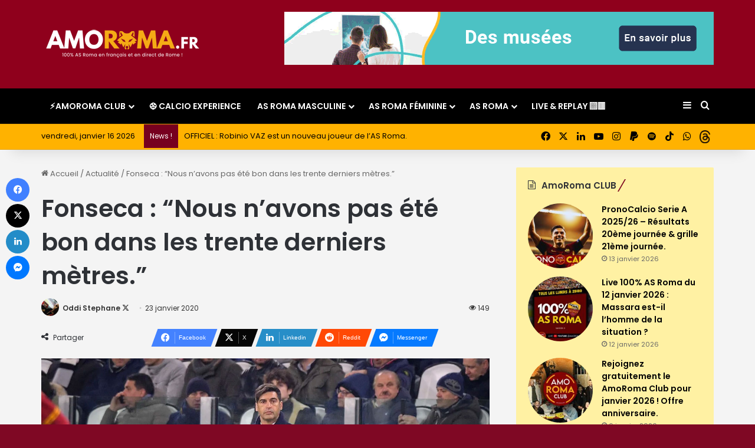

--- FILE ---
content_type: text/html; charset=UTF-8
request_url: https://www.amoroma.fr/fonseca-paroles-juventus-asroma/
body_size: 39291
content:
<!DOCTYPE html> <html lang="fr-FR" data-skin="light"> <head> <meta charset="UTF-8"/> <link  rel="profile" href="//gmpg.org/xfn/11"/> <meta data-name=wpacu-delimiter data-content="ASSET CLEANUP CRITICAL CSS"/> <meta http-equiv='x-dns-prefetch-control' content='on'> <link rel='dns-prefetch' href="//cdnjs.cloudflare.com/"/> <link rel='dns-prefetch' href="//ajax.googleapis.com/"/> <link rel='dns-prefetch' href="//fonts.googleapis.com/"/> <link rel='dns-prefetch' href="//fonts.gstatic.com/"/> <link rel='dns-prefetch' href="//s.gravatar.com/"/> <link rel='dns-prefetch' href="//www.google-analytics.com/"/> <link rel='preload' as='image' href="/wp-content/uploads/2025/09/Logo-SITE-275.png"> <link rel='preload' as='image' href="/wp-content/uploads/2020/01/Fonseca-2.jpg"> <link rel='preload' as='script' href="//ajax.googleapis.com/ajax/libs/webfont/1/webfont.js"> <style id='tie-critical-css' type='text/css'>:root{--brand-color:#0669ff;--dark-brand-color:#0051cc;--bright-color:#FFF;--base-color:#2c2f34}html{-ms-touch-action:manipulation;touch-action:manipulation;-webkit-text-size-adjust:100%;-ms-text-size-adjust:100%}article,aside,details,figcaption,figure,footer,header,main,menu,nav,section,summary{display:block}audio,canvas,progress,video{display:inline-block}audio:not([controls]){display:none;height:0}progress{vertical-align:baseline}template,[hidden]{display:none}a{background-color:transparent}a:active,a:hover{outline-width:0}abbr[title]{border-bottom:none;text-decoration:underline;text-decoration:underline dotted}b,strong{font-weight:inherit}b,strong{font-weight:600}dfn{font-style:italic}mark{background-color:#ff0;color:#000}small{font-size:80%}sub,sup{font-size:75%;line-height:0;position:relative;vertical-align:baseline}sub{bottom:-0.25em}sup{top:-0.5em}img{border-style:none}svg:not(:root){overflow:hidden}figure{margin:1em 0}hr{box-sizing:content-box;height:0;overflow:visible}button,input,select,textarea{font:inherit}optgroup{font-weight:bold}button,input,select{overflow:visible}button,input,select,textarea{margin:0}button,select{text-transform:none}button,[type="button"],[type="reset"],[type="submit"]{cursor:pointer}[disabled]{cursor:default}button,html [type="button"],[type="reset"],[type="submit"]{-webkit-appearance:button}button::-moz-focus-inner,input::-moz-focus-inner{border:0;padding:0}button:-moz-focusring,input:-moz-focusring{outline:1px dotted ButtonText}fieldset{border:1px solid #c0c0c0;margin:0 2px;padding:0.35em 0.625em 0.75em}legend{box-sizing:border-box;color:inherit;display:table;max-width:100%;padding:0;white-space:normal}textarea{overflow:auto}[type="checkbox"],[type="radio"]{box-sizing:border-box;padding:0}[type="number"]::-webkit-inner-spin-button,[type="number"]::-webkit-outer-spin-button{height:auto}[type="search"]{-webkit-appearance:textfield}[type="search"]::-webkit-search-cancel-button,[type="search"]::-webkit-search-decoration{-webkit-appearance:none}*{padding:0;margin:0;list-style:none;border:0;outline:none;box-sizing:border-box}*:before,*:after{box-sizing:border-box}body{background:#F7F7F7;color:var(--base-color);font-family:-apple-system, BlinkMacSystemFont, "Segoe UI", Roboto, Oxygen, Oxygen-Sans, Ubuntu, Cantarell, "Helvetica Neue", "Open Sans", Arial, sans-serif;font-size:13px;line-height:21px}h1,h2,h3,h4,h5,h6,.the-subtitle{line-height:1.4;font-weight:600}h1{font-size:41px;font-weight:700}h2{font-size:27px}h3{font-size:23px}h4,.the-subtitle{font-size:17px}h5{font-size:13px}h6{font-size:12px}a{color:var(--base-color);text-decoration:none;transition:0.15s}.brand-title,a:hover{color:var(--brand-color)}img,object,embed{max-width:100%;height:auto}iframe{max-width:100%}p{line-height:1.7}.says,.screen-reader-text,.comment-form-comment label{clip:rect(1px, 1px, 1px, 1px);position:absolute !important;height:1px;width:1px;overflow:hidden}.stream-title{margin-bottom:3px;font-size:11px;color:#a5a5a5;display:block}.stream-item{text-align:center;position:relative;z-index:2;margin:20px 0;padding:0}.stream-item iframe{margin:0 auto}.stream-item img{max-width:100%;width:auto;height:auto;margin:0 auto;display:inline-block;vertical-align:middle}.stream-item.stream-item-above-header{margin:0}.stream-item.stream-item-between .post-item-inner{width:100%;display:block}.post-layout-8.is-header-layout-1.has-header-ad .entry-header-outer,body.post-layout-8.has-header-below-ad .entry-header-outer{padding-top:0}.stream-item-top-wrapper ~ .stream-item-below-header,.is-header-layout-1.has-header-ad.post-layout-6 .featured-area,.has-header-below-ad.post-layout-6 .featured-area{margin-top:0}.has-header-below-ad .fullwidth-entry-title.container-wrapper,.is-header-layout-1.has-header-ad .fullwidth-entry-title,.is-header-layout-1.has-header-ad .is-first-section,.has-header-below-ad .is-first-section{padding-top:0;margin-top:0}@media (max-width: 991px){body:not(.is-header-layout-1).has-header-below-ad.has-header-ad .top-nav-below .has-breaking-news{margin-bottom:20px}.has-header-ad .fullwidth-entry-title.container-wrapper,.has-header-ad.has-header-below-ad .stream-item-below-header,.single.has-header-ad:not(.has-header-below-ad) #content,.page.has-header-ad:not(.has-header-below-ad) #content{margin-top:0}.has-header-ad .is-first-section{padding-top:0}.has-header-ad:not(.has-header-below-ad) .buddypress-header-outer{margin-bottom:15px}}.has-full-width-logo .stream-item-top-wrapper,.header-layout-2 .stream-item-top-wrapper{width:100%;max-width:100%;float:none;clear:both}@media (min-width: 992px){.header-layout-2.has-normal-width-logo .stream-item-top-wrapper{margin-top:0}}.header-layout-3.no-stream-item .logo-container{width:100%;float:none}@media (min-width: 992px){.header-layout-3.has-normal-width-logo .stream-item-top img{float:right}}@media (max-width: 991px){.header-layout-3.has-normal-width-logo .stream-item-top{clear:both}}#background-stream-cover{top:0;left:0;z-index:0;overflow:hidden;width:100%;height:100%;position:fixed}@media (max-width: 768px){.hide_banner_header .stream-item-above-header,.hide_banner_top .stream-item-top-wrapper,.hide_banner_below_header .stream-item-below-header,.hide_banner_bottom .stream-item-above-footer,.hide_banner_above .stream-item-above-post,.hide_banner_above_content .stream-item-above-post-content,.hide_banner_below_content .stream-item-below-post-content,.hide_banner_below .stream-item-below-post,.hide_banner_comments .stream-item-below-post-comments,.hide_breaking_news #top-nav,.hide_sidebars .sidebar,.hide_footer_tiktok #footer-tiktok,.hide_footer_instagram #footer-instagram,.hide_footer #footer-widgets-container,.hide_copyright #site-info,.hide_breadcrumbs #breadcrumb,.hide_share_post_top .share-buttons-top,.hide_share_post_bottom .share-buttons-bottom,.hide_post_newsletter #post-newsletter,.hide_related #related-posts,.hide_read_next #read-next-block,.hide_post_authorbio .post-components .about-author,.hide_post_nav .prev-next-post-nav,.hide_back_top_button #go-to-top,.hide_read_more_buttons .more-link,.hide_inline_related_posts #inline-related-post{display:none !important}}.tie-icon:before,[class^="tie-icon-"],[class*=" tie-icon-"]{font-family:'tiefonticon' !important;speak:never;font-style:normal;font-weight:normal;font-variant:normal;text-transform:none;line-height:1;-webkit-font-smoothing:antialiased;-moz-osx-font-smoothing:grayscale;display:inline-block}body.tie-no-js a.remove,body.tie-no-js .tooltip,body.tie-no-js .woocommerce-message,body.tie-no-js .woocommerce-error,body.tie-no-js .woocommerce-info,body.tie-no-js .bbp-template-notice,body.tie-no-js .indicator-hint,body.tie-no-js .menu-counter-bubble-outer,body.tie-no-js .notifications-total-outer,body.tie-no-js .comp-sub-menu,body.tie-no-js .menu-sub-content{display:none !important}body.tie-no-js .fa,body.tie-no-js .fas,body.tie-no-js .far,body.tie-no-js .fab,body.tie-no-js .tie-icon:before,body.tie-no-js [class^="tie-icon-"],body.tie-no-js [class*=" tie-icon-"],body.tie-no-js .weather-icon{visibility:hidden !important}body.tie-no-js [class^="tie-icon-"]:before,body.tie-no-js [class*=" tie-icon-"]:before{content:"\f105"}.tie-popup,#autocomplete-suggestions{display:none}.container{margin-right:auto;margin-left:auto;padding-left:15px;padding-right:15px}.container:after{content:"";display:table;clear:both}@media (min-width: 768px){.container{width:100%}}@media (min-width: 1200px){.container{max-width:1200px}}.tie-row{margin-left:-15px;margin-right:-15px}.tie-row:after{content:"";display:table;clear:both}.tie-col-xs-1,.tie-col-sm-1,.tie-col-md-1,.tie-col-xs-2,.tie-col-sm-2,.tie-col-md-2,.tie-col-xs-3,.tie-col-sm-3,.tie-col-md-3,.tie-col-xs-4,.tie-col-sm-4,.tie-col-md-4,.tie-col-xs-5,.tie-col-sm-5,.tie-col-md-5,.tie-col-xs-6,.tie-col-sm-6,.tie-col-md-6,.tie-col-xs-7,.tie-col-sm-7,.tie-col-md-7,.tie-col-xs-8,.tie-col-sm-8,.tie-col-md-8,.tie-col-xs-9,.tie-col-sm-9,.tie-col-md-9,.tie-col-xs-10,.tie-col-sm-10,.tie-col-md-10,.tie-col-xs-11,.tie-col-sm-11,.tie-col-md-11,.tie-col-xs-12,.tie-col-sm-12,.tie-col-md-12{position:relative;min-height:1px;padding-left:15px;padding-right:15px}.tie-col-xs-1,.tie-col-xs-2,.tie-col-xs-3,.tie-col-xs-4,.tie-col-xs-5,.tie-col-xs-6,.tie-col-xs-7,.tie-col-xs-8,.tie-col-xs-9,.tie-col-xs-10,.tie-col-xs-11,.tie-col-xs-12{float:left}.tie-col-xs-1{width:8.33333%}.tie-col-xs-2{width:16.66667%}.tie-col-xs-3{width:25%}.tie-col-xs-4{width:33.33333%}.tie-col-xs-5{width:41.66667%}.tie-col-xs-6{width:50%}.tie-col-xs-7{width:58.33333%}.tie-col-xs-8{width:66.66667%}.tie-col-xs-9{width:75%}.tie-col-xs-10{width:83.33333%}.tie-col-xs-11{width:91.66667%}.tie-col-xs-12{width:100%}@media (min-width: 768px){.tie-col-sm-1,.tie-col-sm-2,.tie-col-sm-3,.tie-col-sm-4,.tie-col-sm-5,.tie-col-sm-6,.tie-col-sm-7,.tie-col-sm-8,.tie-col-sm-9,.tie-col-sm-10,.tie-col-sm-11,.tie-col-sm-12{float:left}.tie-col-sm-1{width:8.33333%}.tie-col-sm-2{width:16.66667%}.tie-col-sm-3{width:25%}.tie-col-sm-4{width:33.33333%}.tie-col-sm-5{width:41.66667%}.tie-col-sm-6{width:50%}.tie-col-sm-7{width:58.33333%}.tie-col-sm-8{width:66.66667%}.tie-col-sm-9{width:75%}.tie-col-sm-10{width:83.33333%}.tie-col-sm-11{width:91.66667%}.tie-col-sm-12{width:100%}}@media (min-width: 992px){.tie-col-md-1,.tie-col-md-2,.tie-col-md-3,.tie-col-md-4,.tie-col-md-5,.tie-col-md-6,.tie-col-md-7,.tie-col-md-8,.tie-col-md-9,.tie-col-md-10,.tie-col-md-11,.tie-col-md-12{float:left}.tie-col-md-1{width:8.33333%}.tie-col-md-2{width:16.66667%}.tie-col-md-3{width:25%}.tie-col-md-4{width:33.33333%}.tie-col-md-5{width:41.66667%}.tie-col-md-6{width:50%}.tie-col-md-7{width:58.33333%}.tie-col-md-8{width:66.66667%}.tie-col-md-9{width:75%}.tie-col-md-10{width:83.33333%}.tie-col-md-11{width:91.66667%}.tie-col-md-12{width:100%}}.tie-alignleft{float:left}.tie-alignright{float:right}.tie-aligncenter{clear:both;margin-left:auto;margin-right:auto}.fullwidth{width:100% !important}.alignleft{float:left;margin:0.375em 1.75em 1em 0}.alignright{float:right;margin:0.375em 0 1em 1.75em}.aligncenter{clear:both;display:block;margin:0 auto 1.75em;text-align:center;margin-left:auto;margin-right:auto;margin-top:6px;margin-bottom:6px}@media (max-width: 767px){.entry .alignright,.entry .alignright img,.entry .alignleft,.entry .alignleft img{float:none;clear:both;display:block;margin:0 auto 1.75em}}.clearfix:before,.clearfix:after{content:"\0020";display:block;height:0;overflow:hidden}.clearfix:after{clear:both}.tie-container,#tie-wrapper{height:100%;min-height:650px}.tie-container{position:relative;overflow:hidden}#tie-wrapper{background:#fff;position:relative;z-index:108;height:100%;margin:0 auto}.container-wrapper{background:#ffffff;border:1px solid rgba(0,0,0,0.1);border-radius:2px;padding:30px}#content{margin-top:30px}@media (max-width: 991px){#content{margin-top:15px}}.site-content{-ms-word-wrap:break-word;word-wrap:break-word}.boxed-layout #tie-wrapper,.boxed-layout .fixed-nav{max-width:1230px}.boxed-layout.wrapper-has-shadow #tie-wrapper{box-shadow:0 1px 7px rgba(171,171,171,0.5)}@media (min-width: 992px){.boxed-layout #main-nav.fixed-nav,.boxed-layout #tie-wrapper{width:95%}}@media (min-width: 992px){.framed-layout #tie-wrapper{margin-top:25px;margin-bottom:25px}}@media (min-width: 992px){.border-layout #tie-container{margin:25px}.border-layout:after,.border-layout:before{background:inherit;content:"";display:block;height:25px;left:0;bottom:0;position:fixed;width:100%;z-index:110}.border-layout:before{top:0;bottom:auto}.border-layout.admin-bar:before{top:32px}.border-layout #main-nav.fixed-nav{left:25px;right:25px;width:calc(100% - 50px)}}#header-notification-bar{background:var(--brand-color);color:#fff;position:relative;z-index:1}#header-notification-bar p a{color:#fff;text-decoration:underline}#header-notification-bar .container{display:flex;justify-content:space-between;font-size:16px;flex-wrap:wrap;align-items:center;gap:40px;min-height:65px}#header-notification-bar .container .button{font-size:14px}#header-notification-bar .container:after{display:none}@media (max-width: 991px){#header-notification-bar .container{justify-content:center;padding-top:15px;padding-bottom:15px;gap:15px;flex-direction:column}}.theme-header{background:#fff;position:relative;z-index:999}.theme-header:after{content:"";display:table;clear:both}.theme-header.has-shadow{box-shadow:rgba(0,0,0,0.1) 0px 25px 20px -20px}.theme-header.top-nav-below .top-nav{z-index:8}.is-stretch-header .container{max-width:100%}#menu-components-wrap{display:flex;justify-content:space-between;width:100%;flex-wrap:wrap}.header-layout-2 #menu-components-wrap{justify-content:center}.header-layout-4 #menu-components-wrap{justify-content:flex-start}.header-layout-4 #menu-components-wrap .main-menu-wrap{flex-grow:2}.header-layout-4 #menu-components-wrap .flex-placeholder{flex-grow:1}.logo-row{position:relative}#logo{margin-top:40px;margin-bottom:40px;display:block;float:left}#logo img{vertical-align:middle}#logo img[src*='.svg']{width:100% !important}@-moz-document url-prefix(){#logo img[src*='.svg']{height:100px}}#logo a{display:inline-block}#logo .h1-off{position:absolute;top:-9000px;left:-9000px}#logo.text-logo a{color:var(--brand-color)}#logo.text-logo a:hover{color:var(--dark-brand-color);opacity:0.8}#tie-logo-inverted,#tie-sticky-logo-inverted{display:none}.tie-skin-inverted #tie-sticky-logo-inverted,.tie-skin-inverted #tie-logo-inverted{display:block}.tie-skin-inverted #tie-sticky-logo-default,.tie-skin-inverted #tie-logo-default{display:none}.logo-text{font-size:50px;line-height:50px;font-weight:bold}@media (max-width: 670px){.logo-text{font-size:30px}}.has-full-width-logo.is-stretch-header .logo-container{padding:0}.has-full-width-logo #logo{margin:0}.has-full-width-logo #logo a,.has-full-width-logo #logo img{width:100%;height:auto;display:block}.has-full-width-logo #logo,.header-layout-2 #logo{float:none;text-align:center}.has-full-width-logo #logo img,.header-layout-2 #logo img{margin-right:auto;margin-left:auto}.has-full-width-logo .logo-container,.header-layout-2 .logo-container{width:100%;float:none}@media (max-width: 991px){#theme-header.has-normal-width-logo #logo{margin:14px 0 !important;text-align:left;line-height:1}#theme-header.has-normal-width-logo #logo img{width:auto;height:auto;max-width:190px}}@media (max-width: 479px){#theme-header.has-normal-width-logo #logo img{max-width:160px;max-height:60px !important}}@media (max-width: 991px){#theme-header.mobile-header-default:not(.header-layout-1) #logo,#theme-header.mobile-header-default.header-layout-1 .header-layout-1-logo{flex-grow:10}#theme-header.mobile-header-centered.header-layout-1 .header-layout-1-logo{width:auto !important}#theme-header.mobile-header-centered #logo{float:none;text-align:center}}.components{display:flex;align-items:center;justify-content:end}.components>li{position:relative}.components>li.social-icons-item{margin:0}.components>li>a{display:block;position:relative;width:30px;text-align:center;font-size:16px;white-space:nowrap}.components>li>a:hover,.components>li:hover>a{z-index:2}.components .avatar{border-radius:100%;position:relative;top:3px;max-width:20px}.components a.follow-btn{width:auto;padding-left:15px;padding-right:15px;overflow:hidden;font-size:12px}.components .search-bar form{width:auto;background:rgba(255,255,255,0.1);line-height:36px;border-radius:50px;position:relative}.main-nav-light .main-nav .components .search-bar form,.top-nav-light .top-nav .components .search-bar form{background:rgba(0,0,0,0.05)}.components #search-input{border:0;width:100%;background:transparent;padding:0 35px 0 20px;border-radius:0;font-size:inherit}.components #search-submit{position:absolute;right:0;top:0;width:40px;line-height:inherit;color:#777777;background:transparent;font-size:15px;padding:0;transition:color 0.15s;border:none}.components #search-submit:hover{color:var(--brand-color)}#search-submit .tie-icon-spinner{color:#fff;cursor:default;animation:tie-spin 3s infinite linear}.popup-login-icon.has-title a{width:auto;padding:0 8px}.popup-login-icon.has-title span{line-height:unset;float:left}.popup-login-icon.has-title .login-title{position:relative;font-size:13px;padding-left:4px}.weather-menu-item{display:flex;align-items:center;padding-right:5px;overflow:hidden}.weather-menu-item .weather-wrap{padding:0;overflow:inherit;line-height:23px}.weather-menu-item .weather-forecast-day{display:block;float:left;width:auto;padding:0 5px;line-height:initial}.weather-menu-item .weather-forecast-day .weather-icon{font-size:26px;margin-bottom:0}.weather-menu-item .city-data{float:left;display:block;font-size:12px}.weather-menu-item .weather-current-temp{font-size:16px;font-weight:400}.weather-menu-item .weather-current-temp sup{font-size:9px;top:-2px}.weather-menu-item .theme-notice{padding:0 10px}.components .tie-weather-widget{color:var(--base-color)}.main-nav-dark .main-nav .tie-weather-widget{color:#ffffff}.top-nav-dark .top-nav .tie-weather-widget{color:#ccc}.components .icon-basecloud-bg:after{color:#ffffff}.main-nav-dark .main-nav .icon-basecloud-bg:after{color:#1f2024}.top-nav-dark .top-nav .icon-basecloud-bg:after{color:#1f2024}.custom-menu-button{padding-right:5px}.custom-menu-button .button{font-size:13px;display:inline-block;line-height:21px;width:auto}.header-layout-1 #menu-components-wrap{display:flex;justify-content:flex-end}.header-layout-1 .main-menu-wrapper{display:table;width:100%}.header-layout-1 #logo{line-height:1;float:left;margin-top:20px;margin-bottom:20px}.header-layout-1 .header-layout-1-logo{display:table-cell;vertical-align:middle;float:none}.is-header-bg-extended #theme-header,.is-header-bg-extended #theme-header.header-layout-1 #main-nav:not(.fixed-nav){background:transparent !important;display:inline-block !important;width:100% !important;box-shadow:none !important;transition:background 0.3s}.is-header-bg-extended #theme-header:before,.is-header-bg-extended #theme-header.header-layout-1 #main-nav:not(.fixed-nav):before{content:"";position:absolute;width:100%;left:0;right:0;top:0;height:150px;background-image:linear-gradient(to top, transparent, rgba(0,0,0,0.5))}@media (max-width: 991px){.is-header-bg-extended #tie-wrapper #theme-header .logo-container:not(.fixed-nav){background:transparent;box-shadow:none;transition:background 0.3s}}.is-header-bg-extended .has-background .is-first-section{margin-top:-350px !important}.is-header-bg-extended .has-background .is-first-section>*{padding-top:350px !important}.rainbow-line{height:3px;width:100%;position:relative;z-index:2;background-image:-webkit-linear-gradient(left, #f76570 0%, #f76570 8%, #f3a46b 8%, #f3a46b 16%, #f3a46b 16%, #ffd205 16%, #ffd205 24%, #ffd205 24%, #1bbc9b 24%, #1bbc9b 25%, #1bbc9b 32%, #14b9d5 32%, #14b9d5 40%, #c377e4 40%, #c377e4 48%, #f76570 48%, #f76570 56%, #f3a46b 56%, #f3a46b 64%, #ffd205 64%, #ffd205 72%, #1bbc9b 72%, #1bbc9b 80%, #14b9d5 80%, #14b9d5 80%, #14b9d5 89%, #c377e4 89%, #c377e4 100%);background-image:linear-gradient(to right, #f76570 0%, #f76570 8%, #f3a46b 8%, #f3a46b 16%, #f3a46b 16%, #ffd205 16%, #ffd205 24%, #ffd205 24%, #1bbc9b 24%, #1bbc9b 25%, #1bbc9b 32%, #14b9d5 32%, #14b9d5 40%, #c377e4 40%, #c377e4 48%, #f76570 48%, #f76570 56%, #f3a46b 56%, #f3a46b 64%, #ffd205 64%, #ffd205 72%, #1bbc9b 72%, #1bbc9b 80%, #14b9d5 80%, #14b9d5 80%, #14b9d5 89%, #c377e4 89%, #c377e4 100%)}@media (max-width: 991px){.logo-container,.header-layout-1 .main-menu-wrapper{border-width:0;display:flex;flex-flow:row nowrap;align-items:center;justify-content:space-between}}.mobile-header-components{display:none;z-index:10;height:30px;line-height:30px;flex-wrap:nowrap;flex:1 1 0%}.mobile-header-components .components{float:none;display:flex !important;justify-content:flex-start}.mobile-header-components .components li.custom-menu-link{display:inline-block;float:none}.mobile-header-components .components li.custom-menu-link>a{width:20px;padding-bottom:15px}.mobile-header-components .components li.custom-menu-link>a .menu-counter-bubble{right:calc(50% - 10px);bottom:-10px}.header-layout-1.main-nav-dark .mobile-header-components .components li.custom-menu-link>a{color:#fff}.mobile-header-components .components .comp-sub-menu{padding:10px}.dark-skin .mobile-header-components .components .comp-sub-menu{background:#1f2024}.mobile-header-components [class^="tie-icon-"],.mobile-header-components [class*=" tie-icon-"]{font-size:18px;width:20px;height:20px;vertical-align:middle}.mobile-header-components .tie-mobile-menu-icon{font-size:20px}.mobile-header-components .tie-icon-grid-9,.mobile-header-components .tie-icon-grid-4{transform:scale(1.75)}.mobile-header-components .nav-icon{display:inline-block;width:20px;height:2px;background-color:var(--base-color);position:relative;top:-4px;transition:background 0.4s ease}.mobile-header-components .nav-icon:before,.mobile-header-components .nav-icon:after{position:absolute;right:0;background-color:var(--base-color);content:'';display:block;width:100%;height:100%;transition:transform 0.4s, background 0.4s, right .2s ease;transform:translateZ(0);backface-visibility:hidden}.mobile-header-components .nav-icon:before{transform:translateY(-7px)}.mobile-header-components .nav-icon:after{transform:translateY(7px)}.mobile-header-components .nav-icon.is-layout-2:before,.mobile-header-components .nav-icon.is-layout-2:after{width:70%;right:15%}.mobile-header-components .nav-icon.is-layout-3:after{width:60%}.mobile-header-components .nav-icon.is-layout-4:after{width:60%;right:auto;left:0}.dark-skin .mobile-header-components .nav-icon,.dark-skin .mobile-header-components .nav-icon:before,.dark-skin .mobile-header-components .nav-icon:after,.main-nav-dark.header-layout-1 .mobile-header-components .nav-icon,.main-nav-dark.header-layout-1 .mobile-header-components .nav-icon:before,.main-nav-dark.header-layout-1 .mobile-header-components .nav-icon:after{background-color:#ffffff}.dark-skin .mobile-header-components .nav-icon .menu-text,.main-nav-dark.header-layout-1 .mobile-header-components .nav-icon .menu-text{color:#ffffff}.mobile-header-components .menu-text-wrapper{white-space:nowrap;width:auto !important}.mobile-header-components .menu-text{color:var(--base-color);line-height:30px;font-size:12px;padding:0 0 0 5px;display:inline-block;transition:color 0.4s}.dark-skin .mobile-header-components .menu-text,.main-nav-dark.header-layout-1 .mobile-header-components .menu-text{color:#ffffff}#mobile-header-components-area_1 .components li.custom-menu-link>a{margin-right:15px}#mobile-header-components-area_1 .comp-sub-menu{left:0;right:auto}#mobile-header-components-area_2 .components{flex-direction:row-reverse}#mobile-header-components-area_2 .components li.custom-menu-link>a{margin-left:15px}#mobile-menu-icon:hover .nav-icon,#mobile-menu-icon:hover .nav-icon:before,#mobile-menu-icon:hover .nav-icon:after{background-color:var(--brand-color)}@media (max-width: 991px){.logo-container:before,.logo-container:after{height:1px}.mobile-components-row .logo-wrapper{height:auto !important}.mobile-components-row .logo-container,.mobile-components-row.header-layout-1 .main-menu-wrapper{flex-wrap:wrap}.mobile-components-row:not(.header-layout-1) #logo,.mobile-components-row.header-layout-1 .header-layout-1-logo{flex:1 0 100%;order:-1}.mobile-components-row .mobile-header-components{padding:5px 0;height:45px}.mobile-components-row .mobile-header-components .components li.custom-menu-link>a{padding-bottom:0}#tie-body #mobile-container,.mobile-header-components{display:block}#slide-sidebar-widgets{display:none}}.top-nav{background-color:#ffffff;position:relative;z-index:10;line-height:40px;border:1px solid rgba(0,0,0,0.1);border-width:1px 0;color:var(--base-color);clear:both}.main-nav-below.top-nav-above .top-nav{border-top-width:0}.top-nav a:not(.button):not(:hover){color:var(--base-color)}.top-nav .components>li:hover>a{color:var(--brand-color)}.top-nav .search-bar{margin-top:3px;margin-bottom:3px;line-height:34px}.topbar-wrapper{display:flex;min-height:40px}.top-nav.has-menu .topbar-wrapper,.top-nav.has-components .topbar-wrapper{display:block}.top-nav .tie-alignleft,.top-nav .tie-alignright{flex-grow:1;position:relative}.top-nav.has-breaking-news .tie-alignleft{flex:1 0 100px}.top-nav.has-breaking-news .tie-alignright{flex-grow:0;z-index:1}.top-nav.has-date-components .tie-alignleft .components>li:first-child:not(.search-bar),.top-nav.has-date-components-menu .components>li:first-child:not(.search-bar),.top-nav-boxed .top-nav.has-components .components>li:first-child:not(.search-bar){border-width:0}@media (min-width: 992px){.header-layout-1.top-nav-below:not(.has-shadow) .top-nav{border-width:0 0 1px}}.topbar-today-date{padding-right:15px;flex-shrink:0}.top-menu .menu a{padding:0 10px}.top-menu .menu li:hover>a{color:var(--brand-color)}.top-menu .menu ul{display:none;position:absolute;background:#ffffff}.top-menu .menu li:hover>ul{display:block}.top-menu .menu li{position:relative}.top-menu .menu ul.sub-menu a{width:200px;line-height:20px;padding:10px 15px}.tie-alignright .top-menu{float:right;border-width:0 1px}.top-menu .menu .tie-current-menu>a{color:var(--brand-color)}@media (min-width: 992px){.top-nav-boxed .topbar-wrapper{padding-right:15px;padding-left:15px}.top-nav-boxed .top-nav{background:transparent !important;border-width:0}.top-nav-boxed .topbar-wrapper{background:#ffffff;border:1px solid rgba(0,0,0,0.1);border-width:1px 0;width:100%}.top-nav-boxed.has-shadow.top-nav-below .topbar-wrapper,.top-nav-boxed.has-shadow.top-nav-below-main-nav .topbar-wrapper{border-bottom-width:0 !important}}.top-nav .tie-alignleft .components,.top-nav .tie-alignleft .components>li{float:left;justify-content:start}.top-nav .tie-alignleft .comp-sub-menu{right:auto;left:-1px}.top-nav-dark .top-nav{background-color:#2c2e32;color:#ccc}.top-nav-dark .top-nav *{border-color:rgba(255,255,255,0.1)}.top-nav-dark .top-nav .breaking a{color:#ccc}.top-nav-dark .top-nav .breaking a:hover{color:#ffffff}.top-nav-dark .top-nav .components>li>a,.top-nav-dark .top-nav .components>li.social-icons-item .social-link:not(:hover) span{color:#ccc}.top-nav-dark .top-nav .components>li:hover>a{color:#ffffff}.top-nav-dark .top-nav .top-menu li a{color:#ccc;border-color:rgba(255,255,255,0.04)}.top-nav-dark .top-menu ul{background:#2c2e32}.top-nav-dark .top-menu li:hover>a{background:rgba(0,0,0,0.1);color:var(--brand-color)}.top-nav-dark.top-nav-boxed .top-nav{background-color:transparent}.top-nav-dark.top-nav-boxed .topbar-wrapper{background-color:#2c2e32}.top-nav-dark.top-nav-boxed.top-nav-above.main-nav-below .topbar-wrapper{border-width:0}.top-nav-light #top-nav .weather-icon .icon-cloud,.top-nav-light #top-nav .weather-icon .icon-basecloud-bg,.top-nav-light #top-nav .weather-icon .icon-cloud-behind,.main-nav-light #main-nav .weather-icon .icon-cloud,.main-nav-light #main-nav .weather-icon .icon-basecloud-bg,.main-nav-light #main-nav .weather-icon .icon-cloud-behind{color:#d3d3d3}@media (max-width: 991px){.top-nav:not(.has-breaking-news),.topbar-today-date,.top-menu,.theme-header .components{display:none}}.breaking{display:none}.main-nav-wrapper{position:relative;z-index:4}.main-nav-below.top-nav-below-main-nav .main-nav-wrapper{z-index:9}.main-nav-above.top-nav-below .main-nav-wrapper{z-index:10}.main-nav{background-color:var(--main-nav-background);color:var(--main-nav-primary-color);position:relative;border:1px solid var(--main-nav-main-border-color);border-width:1px 0}.main-menu-wrapper{position:relative}@media (min-width: 992px){.header-menu .menu{display:flex}.header-menu .menu a{display:block;position:relative}.header-menu .menu>li>a{white-space:nowrap}.header-menu .menu .sub-menu a{padding:8px 10px}.header-menu .menu a:hover,.header-menu .menu li:hover>a{z-index:2}.header-menu .menu ul:not(.sub-menu-columns):not(.sub-menu-columns-item):not(.sub-list):not(.mega-cat-sub-categories):not(.slider-arrow-nav){box-shadow:0 2px 5px rgba(0,0,0,0.1)}.header-menu .menu ul li{position:relative}.header-menu .menu ul a{border-width:0 0 1px;transition:0.15s}.header-menu .menu ul ul{top:0;left:100%}#main-nav{z-index:9;line-height:60px}.main-menu .menu a{transition:0.15s}.main-menu .menu>li>a{padding:0 14px;font-size:14px;font-weight:700}.main-menu .menu>li>.menu-sub-content{border-top:2px solid var(--main-nav-primary-color)}.main-menu .menu>li.is-icon-only>a{padding:0 20px;line-height:inherit}.main-menu .menu>li.is-icon-only>a:before{display:none}.main-menu .menu>li.is-icon-only>a .tie-menu-icon{font-size:160%;transform:translateY(15%)}.main-menu .menu ul{line-height:20px;z-index:1}.main-menu .menu .sub-menu .tie-menu-icon,.main-menu .menu .mega-recent-featured-list .tie-menu-icon,.main-menu .menu .mega-link-column .tie-menu-icon,.main-menu .menu .mega-cat-more-links .tie-menu-icon{width:20px}.main-menu .menu-sub-content{background:var(--main-nav-background);display:none;padding:15px;width:230px;position:absolute;box-shadow:0 3px 4px rgba(0,0,0,0.2)}.main-menu .menu-sub-content a{width:200px}.main-menu ul li:hover>.menu-sub-content,.main-menu ul li[aria-expanded="true"]>ul,.main-menu ul li[aria-expanded="true"]>.mega-menu-block{display:block;z-index:1}nav.main-nav.menu-style-default .menu>li.tie-current-menu{border-bottom:5px solid var(--main-nav-primary-color);margin-bottom:-5px}nav.main-nav.menu-style-default .menu>li.tie-current-menu>a:after{content:"";width:20px;height:2px;position:absolute;margin-top:17px;left:50%;top:50%;bottom:auto;right:auto;transform:translateX(-50%) translateY(-50%);background:#2c2f34;transition:0.3s}nav.main-nav.menu-style-solid-bg .menu>li.tie-current-menu>a,nav.main-nav.menu-style-solid-bg .menu>li:hover>a{background-color:var(--main-nav-primary-color);color:var(--main-nav-contrast-primary-color)}nav.main-nav.menu-style-side-arrow .menu>li.tie-current-menu{border-bottom-color:var(--main-nav-primary-color);border-bottom-width:10px !important;border-bottom-style:solid;margin-bottom:-10px}nav.main-nav.menu-style-side-arrow .menu>li.tie-current-menu+.tie-current-menu{border-bottom:none !important}nav.main-nav.menu-style-side-arrow .menu>li.tie-current-menu+.tie-current-menu>a:after{display:none !important}nav.main-nav.menu-style-side-arrow .menu>li.tie-current-menu>a:after{position:absolute;content:"";width:0;height:0;background-color:transparent;border-top:10px solid var(--main-nav-primary-color);border-right:10px solid transparent;bottom:-10px;left:100%;filter:brightness(80%)}nav.main-nav.menu-style-side-arrow .menu>li.tie-current-menu.menu-item-has-children:hover:after,nav.main-nav.menu-style-side-arrow .menu>li.tie-current-menu.menu-item-has-children:hover>a:after,nav.main-nav.menu-style-side-arrow .menu>li.tie-current-menu.mega-menu:hover:after,nav.main-nav.menu-style-side-arrow .menu>li.tie-current-menu.mega-menu:hover>a:after{display:none}nav.main-nav.menu-style-minimal .menu>li.tie-current-menu>a,nav.main-nav.menu-style-minimal .menu>li:hover>a{color:var(--main-nav-primary-color) !important}nav.main-nav.menu-style-minimal .menu>li.tie-current-menu>a::before,nav.main-nav.menu-style-minimal .menu>li:hover>a::before{border-top-color:var(--main-nav-primary-color) !important}nav.main-nav.menu-style-border-bottom .menu>li.tie-current-menu{border-bottom:3px solid var(--main-nav-primary-color);margin-bottom:-3px}nav.main-nav.menu-style-border-top .menu>li.tie-current-menu{border-top:3px solid var(--main-nav-primary-color);margin-bottom:-3px}nav.main-nav.menu-style-line .menu>li>a:after{content:"";left:50%;top:50%;bottom:auto;right:auto;transform:translateX(-50%) translateY(-50%);height:3px;position:absolute;margin-top:14px;background:var(--main-nav-primary-color);transition:0.4s;width:0}nav.main-nav.menu-style-line .menu>li.tie-current-menu>a:after,nav.main-nav.menu-style-line .menu>li:hover>a:after{width:50%}nav.main-nav.menu-style-arrow .menu>li.tie-current-menu>a:after{border-color:#fff transparent transparent;border-top-color:var(--main-nav-primary-color);border-style:solid;border-width:7px 7px 0;display:block;height:0;left:50%;margin-left:-7px;top:0 !important;width:0;content:"";position:absolute}nav.main-nav.menu-style-vertical-line .menu>li.tie-current-menu>a:after{content:"";width:2px;height:20px;position:absolute;margin-top:17px;left:50%;right:auto;transform:translateX(-50%);bottom:0;background:var(--main-nav-primary-color)}.header-layout-1 .main-menu-wrap .menu>li:only-child:not(.mega-menu){position:relative}.header-layout-1 .main-menu-wrap .menu>li:only-child>.menu-sub-content{right:0;left:auto}.header-layout-1 .main-menu-wrap .menu>li:only-child>.menu-sub-content ul{left:auto;right:100%}nav.main-nav .components>li:hover>a{color:var(--brand-color)}.main-nav .menu ul li:hover>a:not(.megamenu-pagination),.main-nav .components li a:hover,.main-nav .menu ul li.current-menu-item:not(.mega-link-column)>a{color:var(--main-nav-primary-color)}.main-nav .menu a,.main-nav .components li a{color:var(--main-nav-text-color)}.main-nav .components li.custom-menu-button:hover a.button,.main-nav .components li a.button:hover,.main-nav .components li a.checkout-button{color:var(--main-nav-contrast-primary-color)}.main-nav-light{--main-nav-background:#FFFFFF;--main-nav-secondry-background:rgba(0,0,0,0.03);--main-nav-primary-color:var(--brand-color);--main-nav-contrast-primary-color:var(--bright-color);--main-nav-text-color:var(--base-color);--main-nav-secondry-text-color:rgba(0,0,0,0.5);--main-nav-main-border-color:rgba(0,0,0,0.1);--main-nav-secondry-border-color:rgba(0,0,0,0.08)}.main-nav-light.fixed-nav{background-color:rgba(255,255,255,0.95)}.main-nav-dark{--main-nav-background:#1f2024;--main-nav-secondry-background:rgba(0,0,0,0.2);--main-nav-primary-color:var(--brand-color);--main-nav-contrast-primary-color:var(--bright-color);--main-nav-text-color:#FFFFFF;--main-nav-secondry-text-color:rgba(225,255,255,0.5);--main-nav-main-border-color:rgba(255,255,255,0.07);--main-nav-secondry-border-color:rgba(255,255,255,0.04)}.main-nav-dark .main-nav,.main-nav-dark .main-nav ul.cats-horizontal li a{border-width:0}.main-nav-dark .main-nav.fixed-nav{background-color:rgba(31,32,36,0.95)}}@media (min-width: 992px){header .menu-item-has-children>a:before,.mega-menu>a:before{content:'';position:absolute;right:10px;top:50%;bottom:auto;transform:translateY(-50%);font-family:'tiefonticon' !important;font-style:normal;font-weight:normal;font-variant:normal;text-transform:none;content:"\f079";font-size:11px;line-height:1}header .menu-item-has-children .menu-item-has-children>a:before,.mega-menu .menu-item-has-children>a:before{content:"\f106";font-size:15px}.menu>.menu-item-has-children:not(.is-icon-only)>a,.menu .mega-menu:not(.is-icon-only)>a{padding-right:25px}}@media (min-width: 992px){.main-nav-boxed .main-nav{border-width:0}.main-nav-boxed .main-menu-wrapper{float:left;width:100%;background-color:var(--main-nav-background);padding-right:15px}.main-nav-boxed.main-nav-light .main-menu-wrapper{border:1px solid var(--main-nav-main-border-color)}.dark-skin .main-nav-boxed.main-nav-light .main-menu-wrapper{border-width:0}.main-nav-boxed.main-nav-light .fixed-nav .main-menu-wrapper{border-color:transparent}.main-nav-above.top-nav-above #main-nav:not(.fixed-nav){top:-1px}.main-nav-below.top-nav-below #main-nav:not(.fixed-nav){bottom:-1px}.dark-skin .main-nav-below.top-nav-above #main-nav{border-width:0}.dark-skin .main-nav-below.top-nav-below-main-nav #main-nav{border-top-width:0}}.main-nav-boxed .main-nav:not(.fixed-nav),.main-nav-boxed .fixed-nav .main-menu-wrapper,.theme-header:not(.main-nav-boxed) .fixed-nav .main-menu-wrapper{background:transparent !important}@media (min-width: 992px){.header-layout-1.main-nav-below.top-nav-above .main-nav{margin-top:-1px;border-top-width:0}.header-layout-1.main-nav-below.top-nav-above .breaking-title{top:0;margin-bottom:-1px}}.header-layout-1.main-nav-below.top-nav-below-main-nav .main-nav-wrapper{z-index:9}.header-layout-1.main-nav-below.top-nav-below-main-nav .main-nav{margin-bottom:-1px;bottom:0;border-top-width:0}@media (min-width: 992px){.header-layout-1.main-nav-below.top-nav-below-main-nav .top-nav{margin-top:-1px}}.header-layout-1.has-shadow:not(.top-nav-below) .main-nav{border-bottom:0}#theme-header.header-layout-1>div:only-child nav{border-width:0 !important}@media only screen and (min-width: 992px) and (max-width: 1100px){.main-nav .menu>li:not(.is-icon-only)>a{padding-left:7px;padding-right:7px}.main-nav .menu>li:not(.is-icon-only)>a:before{display:none}.main-nav .menu>li.is-icon-only>a{padding-left:15px;padding-right:15px}}.menu-tiny-label{font-size:10px;border-radius:10px;padding:2px 7px 3px;margin-left:3px;line-height:1;position:relative;top:-1px}.menu-tiny-label.menu-tiny-circle{border-radius:100%}@media (max-width: 991px){#sticky-logo{display:none}}#main-nav:not(.fixed-nav) #sticky-logo,#main-nav:not(.fixed-nav) .flex-placeholder{display:none}@media (min-width: 992px){#sticky-logo{overflow:hidden;float:left;vertical-align:middle}#sticky-logo a{line-height:1;display:inline-block}#sticky-logo img{position:relative;vertical-align:middle;padding:8px 10px;top:-1px;max-height:50px}.just-before-sticky #sticky-logo img,.header-layout-1 #sticky-logo img{padding:0}.header-layout-1:not(.has-custom-sticky-logo) #sticky-logo{display:none}.theme-header #sticky-logo img{opacity:0;visibility:hidden;width:0 !important;transform:translateY(75%);transition:transform 0.3s cubic-bezier(0.55, 0, 0.1, 1),opacity 0.6s cubic-bezier(0.55, 0, 0.1, 1)}.theme-header.header-layout-1:not(.has-custom-sticky-logo) #sticky-logo img{transition:none}.theme-header:not(.header-layout-1) #main-nav:not(.fixed-nav) #sticky-logo img{margin-left:-20px}.header-layout-1 .flex-placeholder{flex-grow:1}}.theme-header .fixed-nav{position:fixed;width:100%;top:0;bottom:auto !important;z-index:100;will-change:transform;transform:translateY(-100%);transition:transform 0.3s;box-shadow:rgba(99,99,99,0.2) 0px 2px 8px 0px;border-width:0;background-color:rgba(255,255,255,0.95)}.theme-header .fixed-nav:not(.just-before-sticky){line-height:60px !important}@media (min-width: 992px){.theme-header .fixed-nav:not(.just-before-sticky) .header-layout-1-logo{display:none}}.theme-header .fixed-nav:not(.just-before-sticky) #sticky-logo{display:block}.theme-header .fixed-nav:not(.just-before-sticky) #sticky-logo img{opacity:1;visibility:visible;width:auto !important;transform:translateY(0)}@media (min-width: 992px){.header-layout-1:not(.just-before-sticky):not(.has-custom-sticky-logo) .fixed-nav #sticky-logo{display:block}}.admin-bar .theme-header .fixed-nav{top:32px}@media (max-width: 782px){.admin-bar .theme-header .fixed-nav{top:46px}}@media (max-width: 600px){.admin-bar .theme-header .fixed-nav{top:0}}@media (min-width: 992px){.border-layout .theme-header .fixed-nav{top:25px}.border-layout.admin-bar .theme-header .fixed-nav{top:57px}}.theme-header .fixed-nav .container{opacity:0.95}.theme-header .fixed-nav .main-menu-wrapper,.theme-header .fixed-nav .main-menu{border-top:0}.theme-header .fixed-nav.fixed-unpinned:not(.default-behavior-mode) .main-menu .menu>li.tie-current-menu{border-bottom-width:0;margin-bottom:0}.theme-header .fixed-nav.unpinned-no-transition{transition:none}.theme-header .fixed-nav:not(.fixed-unpinned):not(.fixed-pinned) .tie-current-menu{border:none !important}.theme-header .fixed-pinned,.theme-header .default-behavior-mode.fixed-unpinned{transform:translate3d(0, 0, 0)}@media (max-width: 991px){.theme-header .fixed-nav{transition:none}.fixed-nav.logo-container.sticky-up,.fixed-nav.logo-container.sticky-nav-slide.sticky-down,.fixed-nav#main-nav.sticky-up,.fixed-nav#main-nav.sticky-nav-slide.sticky-down{transition:transform 0.4s ease}.sticky-type-slide .fixed-nav.logo-container.sticky-nav-slide-visible,.sticky-type-slide .fixed-nav#main-nav.sticky-nav-slide-visible{transform:translateY(0)}.fixed-nav.default-behavior-mode{transform:none !important}}@media (max-width: 991px){#tie-wrapper header#theme-header{box-shadow:none;background:transparent !important}.logo-container,.header-layout-1 .main-nav{border-width:0;box-shadow:0 3px 7px 0 rgba(0,0,0,0.1)}.header-layout-1.top-nav-below .main-nav:not(.fixed-nav){box-shadow:none}.is-header-layout-1.has-header-ad .top-nav-below .main-nav{border-bottom-width:1px}.logo-container,.header-layout-1 .main-nav{background-color:#ffffff}.dark-skin .logo-container,.main-nav-dark.header-layout-1 .main-nav{background-color:#1f2024}.dark-skin #theme-header .logo-container.fixed-nav{background-color:rgba(31,32,36,0.95)}.header-layout-1.main-nav-below.top-nav-below-main-nav .main-nav{margin-bottom:0}#sticky-nav-mask,.header-layout-1 #menu-components-wrap,.header-layout-3 .main-nav-wrapper,.header-layout-2 .main-nav-wrapper{display:none}.main-menu-wrapper .main-menu-wrap{width:100%}} </style> <meta name='robots' content='index, follow, max-image-preview:large, max-snippet:-1, max-video-preview:-1'/> <title>Fonseca : Nous n&#039;avons pas été bon dans les 30 derniers mètres - As Roma France</title> <meta name="description" content="Les bianconero marquent 3 buts dans la première mi-temps et les hommes de Fonseca trouvent le chemin des filets grâce à Cengiz Under."/> <link rel="canonical" href="https://www.amoroma.fr/fonseca-paroles-juventus-asroma/"/> <meta property="og:locale" content="fr_FR"/> <meta property="og:type" content="article"/> <meta property="og:title" content="Fonseca : Nous n&#039;avons pas été bon dans les 30 derniers mètres - As Roma France"/> <meta property="og:description" content="Les bianconero marquent 3 buts dans la première mi-temps et les hommes de Fonseca trouvent le chemin des filets grâce à Cengiz Under."/> <meta property="og:url" content="https://www.amoroma.fr/fonseca-paroles-juventus-asroma/"/> <meta property="og:site_name" content="As Roma Fr by AmoRoma.fr"/> <meta property="article:publisher" content="https://www.facebook.com/ASR1927FR/"/> <meta property="article:author" content="https://www.facebook.com/steph.oddi"/> <meta property="article:published_time" content="2020-01-23T08:30:11+00:00"/> <meta property="og:image" content="https://www.amoroma.fr/wp-content/uploads/2020/01/Fonseca-2.jpg"/> <meta property="og:image:width" content="1200"/> <meta property="og:image:height" content="675"/> <meta property="og:image:type" content="image/jpeg"/> <meta name="author" content="Oddi Stephane"/> <meta name="twitter:card" content="summary_large_image"/> <meta name="twitter:creator" content="@https://twitter.com/https://x.com/OddiStephane"/> <meta name="twitter:site" content="@AmoRomaFR"/> <script type="application/ld+json" class="yoast-schema-graph">{"@context":"https://schema.org","@graph":[{"@type":"Article","@id":"https://www.amoroma.fr/fonseca-paroles-juventus-asroma/#article","isPartOf":{"@id":"https://www.amoroma.fr/fonseca-paroles-juventus-asroma/"},"author":{"name":"Oddi Stephane","@id":"https://www.amoroma.fr/#/schema/person/1948b35540a52c3452607b8806b086d7"},"headline":"Fonseca : &#8220;Nous n&#8217;avons pas été bon dans les trente derniers mètres.&#8221;","datePublished":"2020-01-23T08:30:11+00:00","mainEntityOfPage":{"@id":"https://www.amoroma.fr/fonseca-paroles-juventus-asroma/"},"wordCount":512,"commentCount":0,"publisher":{"@id":"https://www.amoroma.fr/#organization"},"image":{"@id":"https://www.amoroma.fr/fonseca-paroles-juventus-asroma/#primaryimage"},"thumbnailUrl":"https://www.amoroma.fr/wp-content/uploads/2020/01/Fonseca-2.jpg","keywords":["ASRoma","coppa italia","CoppaItalia","fonseca","juventus"],"articleSection":["Actualité","AS ROMA équipe 1","Conférence de presse","Debriefing match","Résumé du match","Série A"],"inLanguage":"fr-FR","potentialAction":[{"@type":"CommentAction","name":"Comment","target":["https://www.amoroma.fr/fonseca-paroles-juventus-asroma/#respond"]}]},{"@type":"WebPage","@id":"https://www.amoroma.fr/fonseca-paroles-juventus-asroma/","url":"https://www.amoroma.fr/fonseca-paroles-juventus-asroma/","name":"Fonseca : Nous n'avons pas été bon dans les 30 derniers mètres - As Roma France","isPartOf":{"@id":"https://www.amoroma.fr/#website"},"primaryImageOfPage":{"@id":"https://www.amoroma.fr/fonseca-paroles-juventus-asroma/#primaryimage"},"image":{"@id":"https://www.amoroma.fr/fonseca-paroles-juventus-asroma/#primaryimage"},"thumbnailUrl":"https://www.amoroma.fr/wp-content/uploads/2020/01/Fonseca-2.jpg","datePublished":"2020-01-23T08:30:11+00:00","description":"Les bianconero marquent 3 buts dans la première mi-temps et les hommes de Fonseca trouvent le chemin des filets grâce à Cengiz Under.","breadcrumb":{"@id":"https://www.amoroma.fr/fonseca-paroles-juventus-asroma/#breadcrumb"},"inLanguage":"fr-FR","potentialAction":[{"@type":"ReadAction","target":["https://www.amoroma.fr/fonseca-paroles-juventus-asroma/"]}]},{"@type":"ImageObject","inLanguage":"fr-FR","@id":"https://www.amoroma.fr/fonseca-paroles-juventus-asroma/#primaryimage","url":"https://www.amoroma.fr/wp-content/uploads/2020/01/Fonseca-2.jpg","contentUrl":"https://www.amoroma.fr/wp-content/uploads/2020/01/Fonseca-2.jpg","width":1200,"height":675,"caption":"photo : asroma.com"},{"@type":"BreadcrumbList","@id":"https://www.amoroma.fr/fonseca-paroles-juventus-asroma/#breadcrumb","itemListElement":[{"@type":"ListItem","position":1,"name":"Accueil","item":"https://www.amoroma.fr/"},{"@type":"ListItem","position":2,"name":"Fonseca : « Nous n&rsquo;avons pas été bon dans les trente derniers mètres. »"}]},{"@type":"WebSite","@id":"https://www.amoroma.fr/#website","url":"https://www.amoroma.fr/","name":"As Roma Fr by AmoRoma.fr","description":"AmoRoma.fr, le blog 100% AS Roma en français et en direct de Rome","publisher":{"@id":"https://www.amoroma.fr/#organization"},"alternateName":"AmoRoma.fr","potentialAction":[{"@type":"SearchAction","target":{"@type":"EntryPoint","urlTemplate":"https://www.amoroma.fr/?s={search_term_string}"},"query-input":{"@type":"PropertyValueSpecification","valueRequired":true,"valueName":"search_term_string"}}],"inLanguage":"fr-FR"},{"@type":"Organization","@id":"https://www.amoroma.fr/#organization","name":"As Roma Fr by AmoRoma.fr","alternateName":"AmoRoma.fr","url":"https://www.amoroma.fr/","logo":{"@type":"ImageObject","inLanguage":"fr-FR","@id":"https://www.amoroma.fr/#/schema/logo/image/","url":"https://www.amoroma.fr/wp-content/uploads/2023/04/22-23-ROND.png","contentUrl":"https://www.amoroma.fr/wp-content/uploads/2023/04/22-23-ROND.png","width":700,"height":700,"caption":"As Roma Fr by AmoRoma.fr"},"image":{"@id":"https://www.amoroma.fr/#/schema/logo/image/"},"sameAs":["https://www.facebook.com/ASR1927FR/","https://x.com/AmoRomaFR","https://www.instagram.com/amoroma.fr/","https://www.linkedin.com/in/oddi-stephane/","https://www.tiktok.com/@asroma.fr","https://www.threads.net/@amoroma.fr"]},{"@type":"Person","@id":"https://www.amoroma.fr/#/schema/person/1948b35540a52c3452607b8806b086d7","name":"Oddi Stephane","image":{"@type":"ImageObject","inLanguage":"fr-FR","@id":"https://www.amoroma.fr/#/schema/person/image/","url":"https://www.amoroma.fr/wp-content/uploads/2025/09/ODDI-S.jpg","contentUrl":"https://www.amoroma.fr/wp-content/uploads/2025/09/ODDI-S.jpg","caption":"Oddi Stephane"},"description":"▶ Consultant digital marketing freelance 📝 Créateur et rédacteur du blog AmoRoma.fr &amp; AmoRomaTour.com ⚡ Accrédité AS Roma 'social media' 📍 Rome depuis 2019 - Originaire d'Avignon (France)","sameAs":["https://www.amoroma.fr","https://www.facebook.com/steph.oddi","https://www.instagram.com/oddi_stephane","https://www.linkedin.com/in/oddi-stephane/","https://x.com/https://twitter.com/https://x.com/OddiStephane"],"url":"https://www.amoroma.fr/author/oddistephane/"}]}</script> <link rel='dns-prefetch' href="/"/> <link rel="alternate" type="application/rss+xml" title="As Roma Fr by AmoRoma.fr &raquo; Flux" href="/feed/"/> <style type="text/css"> :root{ --tie-preset-gradient-1: linear-gradient(135deg, rgba(6, 147, 227, 1) 0%, rgb(155, 81, 224) 100%); --tie-preset-gradient-2: linear-gradient(135deg, rgb(122, 220, 180) 0%, rgb(0, 208, 130) 100%); --tie-preset-gradient-3: linear-gradient(135deg, rgba(252, 185, 0, 1) 0%, rgba(255, 105, 0, 1) 100%); --tie-preset-gradient-4: linear-gradient(135deg, rgba(255, 105, 0, 1) 0%, rgb(207, 46, 46) 100%); --tie-preset-gradient-5: linear-gradient(135deg, rgb(238, 238, 238) 0%, rgb(169, 184, 195) 100%); --tie-preset-gradient-6: linear-gradient(135deg, rgb(74, 234, 220) 0%, rgb(151, 120, 209) 20%, rgb(207, 42, 186) 40%, rgb(238, 44, 130) 60%, rgb(251, 105, 98) 80%, rgb(254, 248, 76) 100%); --tie-preset-gradient-7: linear-gradient(135deg, rgb(255, 206, 236) 0%, rgb(152, 150, 240) 100%); --tie-preset-gradient-8: linear-gradient(135deg, rgb(254, 205, 165) 0%, rgb(254, 45, 45) 50%, rgb(107, 0, 62) 100%); --tie-preset-gradient-9: linear-gradient(135deg, rgb(255, 203, 112) 0%, rgb(199, 81, 192) 50%, rgb(65, 88, 208) 100%); --tie-preset-gradient-10: linear-gradient(135deg, rgb(255, 245, 203) 0%, rgb(182, 227, 212) 50%, rgb(51, 167, 181) 100%); --tie-preset-gradient-11: linear-gradient(135deg, rgb(202, 248, 128) 0%, rgb(113, 206, 126) 100%); --tie-preset-gradient-12: linear-gradient(135deg, rgb(2, 3, 129) 0%, rgb(40, 116, 252) 100%); --tie-preset-gradient-13: linear-gradient(135deg, #4D34FA, #ad34fa); --tie-preset-gradient-14: linear-gradient(135deg, #0057FF, #31B5FF); --tie-preset-gradient-15: linear-gradient(135deg, #FF007A, #FF81BD); --tie-preset-gradient-16: linear-gradient(135deg, #14111E, #4B4462); --tie-preset-gradient-17: linear-gradient(135deg, #F32758, #FFC581); --main-nav-background: #1f2024; --main-nav-secondry-background: rgba(0,0,0,0.2); --main-nav-primary-color: #0088ff; --main-nav-contrast-primary-color: #FFFFFF; --main-nav-text-color: #FFFFFF; --main-nav-secondry-text-color: rgba(225,255,255,0.5); --main-nav-main-border-color: rgba(255,255,255,0.07); --main-nav-secondry-border-color: rgba(255,255,255,0.04); --tie-buttons-radius: 8px; } </style> <link rel="alternate" title="oEmbed (JSON)" type="application/json+oembed" href="/wp-json/oembed/1.0/embed?url=https%3A%2F%2Fwww.amoroma.fr%2Ffonseca-paroles-juventus-asroma%2F"/> <link rel="alternate" title="oEmbed (XML)" type="text/xml+oembed" href="/wp-json/oembed/1.0/embed?url=https%3A%2F%2Fwww.amoroma.fr%2Ffonseca-paroles-juventus-asroma%2F&#038;format=xml"/> <meta name="viewport" content="width=device-width, initial-scale=1.0"/><style id='wp-img-auto-sizes-contain-inline-css' type='text/css'> img:is([sizes=auto i],[sizes^="auto," i]){contain-intrinsic-size:3000px 1500px} /*# sourceURL=wp-img-auto-sizes-contain-inline-css */ </style> <link rel='stylesheet' id='sbi_styles-css' href="/wp-content/plugins/instagram-feed/css/sbi-styles.min.css?ver=6.10.0" type='text/css' media='all'/> <style id='wp-emoji-styles-inline-css' type='text/css'> img.wp-smiley, img.emoji { display: inline !important; border: none !important; box-shadow: none !important; height: 1em !important; width: 1em !important; margin: 0 0.07em !important; vertical-align: -0.1em !important; background: none !important; padding: 0 !important; } /*# sourceURL=wp-emoji-styles-inline-css */ </style> <style id='wp-block-library-inline-css' type='text/css'> :root{--wp-block-synced-color:#7a00df;--wp-block-synced-color--rgb:122,0,223;--wp-bound-block-color:var(--wp-block-synced-color);--wp-editor-canvas-background:#ddd;--wp-admin-theme-color:#007cba;--wp-admin-theme-color--rgb:0,124,186;--wp-admin-theme-color-darker-10:#006ba1;--wp-admin-theme-color-darker-10--rgb:0,107,160.5;--wp-admin-theme-color-darker-20:#005a87;--wp-admin-theme-color-darker-20--rgb:0,90,135;--wp-admin-border-width-focus:2px}@media (min-resolution:192dpi){:root{--wp-admin-border-width-focus:1.5px}}.wp-element-button{cursor:pointer}:root .has-very-light-gray-background-color{background-color:#eee}:root .has-very-dark-gray-background-color{background-color:#313131}:root .has-very-light-gray-color{color:#eee}:root .has-very-dark-gray-color{color:#313131}:root .has-vivid-green-cyan-to-vivid-cyan-blue-gradient-background{background:linear-gradient(135deg,#00d084,#0693e3)}:root .has-purple-crush-gradient-background{background:linear-gradient(135deg,#34e2e4,#4721fb 50%,#ab1dfe)}:root .has-hazy-dawn-gradient-background{background:linear-gradient(135deg,#faaca8,#dad0ec)}:root .has-subdued-olive-gradient-background{background:linear-gradient(135deg,#fafae1,#67a671)}:root .has-atomic-cream-gradient-background{background:linear-gradient(135deg,#fdd79a,#004a59)}:root .has-nightshade-gradient-background{background:linear-gradient(135deg,#330968,#31cdcf)}:root .has-midnight-gradient-background{background:linear-gradient(135deg,#020381,#2874fc)}:root{--wp--preset--font-size--normal:16px;--wp--preset--font-size--huge:42px}.has-regular-font-size{font-size:1em}.has-larger-font-size{font-size:2.625em}.has-normal-font-size{font-size:var(--wp--preset--font-size--normal)}.has-huge-font-size{font-size:var(--wp--preset--font-size--huge)}.has-text-align-center{text-align:center}.has-text-align-left{text-align:left}.has-text-align-right{text-align:right}.has-fit-text{white-space:nowrap!important}#end-resizable-editor-section{display:none}.aligncenter{clear:both}.items-justified-left{justify-content:flex-start}.items-justified-center{justify-content:center}.items-justified-right{justify-content:flex-end}.items-justified-space-between{justify-content:space-between}.screen-reader-text{border:0;clip-path:inset(50%);height:1px;margin:-1px;overflow:hidden;padding:0;position:absolute;width:1px;word-wrap:normal!important}.screen-reader-text:focus{background-color:#ddd;clip-path:none;color:#444;display:block;font-size:1em;height:auto;left:5px;line-height:normal;padding:15px 23px 14px;text-decoration:none;top:5px;width:auto;z-index:100000}html :where(.has-border-color){border-style:solid}html :where([style*=border-top-color]){border-top-style:solid}html :where([style*=border-right-color]){border-right-style:solid}html :where([style*=border-bottom-color]){border-bottom-style:solid}html :where([style*=border-left-color]){border-left-style:solid}html :where([style*=border-width]){border-style:solid}html :where([style*=border-top-width]){border-top-style:solid}html :where([style*=border-right-width]){border-right-style:solid}html :where([style*=border-bottom-width]){border-bottom-style:solid}html :where([style*=border-left-width]){border-left-style:solid}html :where(img[class*=wp-image-]){height:auto;max-width:100%}:where(figure){margin:0 0 1em}html :where(.is-position-sticky){--wp-admin--admin-bar--position-offset:var(--wp-admin--admin-bar--height,0px)}@media screen and (max-width:600px){html :where(.is-position-sticky){--wp-admin--admin-bar--position-offset:0px}} /*# sourceURL=wp-block-library-inline-css */ </style><style id='wp-block-heading-inline-css' type='text/css'> h1:where(.wp-block-heading).has-background,h2:where(.wp-block-heading).has-background,h3:where(.wp-block-heading).has-background,h4:where(.wp-block-heading).has-background,h5:where(.wp-block-heading).has-background,h6:where(.wp-block-heading).has-background{padding:1.25em 2.375em}h1.has-text-align-left[style*=writing-mode]:where([style*=vertical-lr]),h1.has-text-align-right[style*=writing-mode]:where([style*=vertical-rl]),h2.has-text-align-left[style*=writing-mode]:where([style*=vertical-lr]),h2.has-text-align-right[style*=writing-mode]:where([style*=vertical-rl]),h3.has-text-align-left[style*=writing-mode]:where([style*=vertical-lr]),h3.has-text-align-right[style*=writing-mode]:where([style*=vertical-rl]),h4.has-text-align-left[style*=writing-mode]:where([style*=vertical-lr]),h4.has-text-align-right[style*=writing-mode]:where([style*=vertical-rl]),h5.has-text-align-left[style*=writing-mode]:where([style*=vertical-lr]),h5.has-text-align-right[style*=writing-mode]:where([style*=vertical-rl]),h6.has-text-align-left[style*=writing-mode]:where([style*=vertical-lr]),h6.has-text-align-right[style*=writing-mode]:where([style*=vertical-rl]){rotate:180deg} /*# sourceURL=https://www.amoroma.fr/wp-includes/blocks/heading/style.min.css */ </style> <style id='wp-block-paragraph-inline-css' type='text/css'> .is-small-text{font-size:.875em}.is-regular-text{font-size:1em}.is-large-text{font-size:2.25em}.is-larger-text{font-size:3em}.has-drop-cap:not(:focus):first-letter{float:left;font-size:8.4em;font-style:normal;font-weight:100;line-height:.68;margin:.05em .1em 0 0;text-transform:uppercase}body.rtl .has-drop-cap:not(:focus):first-letter{float:none;margin-left:.1em}p.has-drop-cap.has-background{overflow:hidden}:root :where(p.has-background){padding:1.25em 2.375em}:where(p.has-text-color:not(.has-link-color)) a{color:inherit}p.has-text-align-left[style*="writing-mode:vertical-lr"],p.has-text-align-right[style*="writing-mode:vertical-rl"]{rotate:180deg} /*# sourceURL=https://www.amoroma.fr/wp-includes/blocks/paragraph/style.min.css */ </style> <style id='wp-block-spacer-inline-css' type='text/css'> .wp-block-spacer{clear:both} /*# sourceURL=https://www.amoroma.fr/wp-includes/blocks/spacer/style.min.css */ </style> <style id='global-styles-inline-css' type='text/css'> :root{--wp--preset--aspect-ratio--square: 1;--wp--preset--aspect-ratio--4-3: 4/3;--wp--preset--aspect-ratio--3-4: 3/4;--wp--preset--aspect-ratio--3-2: 3/2;--wp--preset--aspect-ratio--2-3: 2/3;--wp--preset--aspect-ratio--16-9: 16/9;--wp--preset--aspect-ratio--9-16: 9/16;--wp--preset--color--black: #000000;--wp--preset--color--cyan-bluish-gray: #abb8c3;--wp--preset--color--white: #ffffff;--wp--preset--color--pale-pink: #f78da7;--wp--preset--color--vivid-red: #cf2e2e;--wp--preset--color--luminous-vivid-orange: #ff6900;--wp--preset--color--luminous-vivid-amber: #fcb900;--wp--preset--color--light-green-cyan: #7bdcb5;--wp--preset--color--vivid-green-cyan: #00d084;--wp--preset--color--pale-cyan-blue: #8ed1fc;--wp--preset--color--vivid-cyan-blue: #0693e3;--wp--preset--color--vivid-purple: #9b51e0;--wp--preset--color--global-color: #7f0820;--wp--preset--gradient--vivid-cyan-blue-to-vivid-purple: linear-gradient(135deg,rgb(6,147,227) 0%,rgb(155,81,224) 100%);--wp--preset--gradient--light-green-cyan-to-vivid-green-cyan: linear-gradient(135deg,rgb(122,220,180) 0%,rgb(0,208,130) 100%);--wp--preset--gradient--luminous-vivid-amber-to-luminous-vivid-orange: linear-gradient(135deg,rgb(252,185,0) 0%,rgb(255,105,0) 100%);--wp--preset--gradient--luminous-vivid-orange-to-vivid-red: linear-gradient(135deg,rgb(255,105,0) 0%,rgb(207,46,46) 100%);--wp--preset--gradient--very-light-gray-to-cyan-bluish-gray: linear-gradient(135deg,rgb(238,238,238) 0%,rgb(169,184,195) 100%);--wp--preset--gradient--cool-to-warm-spectrum: linear-gradient(135deg,rgb(74,234,220) 0%,rgb(151,120,209) 20%,rgb(207,42,186) 40%,rgb(238,44,130) 60%,rgb(251,105,98) 80%,rgb(254,248,76) 100%);--wp--preset--gradient--blush-light-purple: linear-gradient(135deg,rgb(255,206,236) 0%,rgb(152,150,240) 100%);--wp--preset--gradient--blush-bordeaux: linear-gradient(135deg,rgb(254,205,165) 0%,rgb(254,45,45) 50%,rgb(107,0,62) 100%);--wp--preset--gradient--luminous-dusk: linear-gradient(135deg,rgb(255,203,112) 0%,rgb(199,81,192) 50%,rgb(65,88,208) 100%);--wp--preset--gradient--pale-ocean: linear-gradient(135deg,rgb(255,245,203) 0%,rgb(182,227,212) 50%,rgb(51,167,181) 100%);--wp--preset--gradient--electric-grass: linear-gradient(135deg,rgb(202,248,128) 0%,rgb(113,206,126) 100%);--wp--preset--gradient--midnight: linear-gradient(135deg,rgb(2,3,129) 0%,rgb(40,116,252) 100%);--wp--preset--font-size--small: 13px;--wp--preset--font-size--medium: 20px;--wp--preset--font-size--large: 36px;--wp--preset--font-size--x-large: 42px;--wp--preset--spacing--20: 0.44rem;--wp--preset--spacing--30: 0.67rem;--wp--preset--spacing--40: 1rem;--wp--preset--spacing--50: 1.5rem;--wp--preset--spacing--60: 2.25rem;--wp--preset--spacing--70: 3.38rem;--wp--preset--spacing--80: 5.06rem;--wp--preset--shadow--natural: 6px 6px 9px rgba(0, 0, 0, 0.2);--wp--preset--shadow--deep: 12px 12px 50px rgba(0, 0, 0, 0.4);--wp--preset--shadow--sharp: 6px 6px 0px rgba(0, 0, 0, 0.2);--wp--preset--shadow--outlined: 6px 6px 0px -3px rgb(255, 255, 255), 6px 6px rgb(0, 0, 0);--wp--preset--shadow--crisp: 6px 6px 0px rgb(0, 0, 0);}:where(.is-layout-flex){gap: 0.5em;}:where(.is-layout-grid){gap: 0.5em;}body .is-layout-flex{display: flex;}.is-layout-flex{flex-wrap: wrap;align-items: center;}.is-layout-flex > :is(*, div){margin: 0;}body .is-layout-grid{display: grid;}.is-layout-grid > :is(*, div){margin: 0;}:where(.wp-block-columns.is-layout-flex){gap: 2em;}:where(.wp-block-columns.is-layout-grid){gap: 2em;}:where(.wp-block-post-template.is-layout-flex){gap: 1.25em;}:where(.wp-block-post-template.is-layout-grid){gap: 1.25em;}.has-black-color{color: var(--wp--preset--color--black) !important;}.has-cyan-bluish-gray-color{color: var(--wp--preset--color--cyan-bluish-gray) !important;}.has-white-color{color: var(--wp--preset--color--white) !important;}.has-pale-pink-color{color: var(--wp--preset--color--pale-pink) !important;}.has-vivid-red-color{color: var(--wp--preset--color--vivid-red) !important;}.has-luminous-vivid-orange-color{color: var(--wp--preset--color--luminous-vivid-orange) !important;}.has-luminous-vivid-amber-color{color: var(--wp--preset--color--luminous-vivid-amber) !important;}.has-light-green-cyan-color{color: var(--wp--preset--color--light-green-cyan) !important;}.has-vivid-green-cyan-color{color: var(--wp--preset--color--vivid-green-cyan) !important;}.has-pale-cyan-blue-color{color: var(--wp--preset--color--pale-cyan-blue) !important;}.has-vivid-cyan-blue-color{color: var(--wp--preset--color--vivid-cyan-blue) !important;}.has-vivid-purple-color{color: var(--wp--preset--color--vivid-purple) !important;}.has-black-background-color{background-color: var(--wp--preset--color--black) !important;}.has-cyan-bluish-gray-background-color{background-color: var(--wp--preset--color--cyan-bluish-gray) !important;}.has-white-background-color{background-color: var(--wp--preset--color--white) !important;}.has-pale-pink-background-color{background-color: var(--wp--preset--color--pale-pink) !important;}.has-vivid-red-background-color{background-color: var(--wp--preset--color--vivid-red) !important;}.has-luminous-vivid-orange-background-color{background-color: var(--wp--preset--color--luminous-vivid-orange) !important;}.has-luminous-vivid-amber-background-color{background-color: var(--wp--preset--color--luminous-vivid-amber) !important;}.has-light-green-cyan-background-color{background-color: var(--wp--preset--color--light-green-cyan) !important;}.has-vivid-green-cyan-background-color{background-color: var(--wp--preset--color--vivid-green-cyan) !important;}.has-pale-cyan-blue-background-color{background-color: var(--wp--preset--color--pale-cyan-blue) !important;}.has-vivid-cyan-blue-background-color{background-color: var(--wp--preset--color--vivid-cyan-blue) !important;}.has-vivid-purple-background-color{background-color: var(--wp--preset--color--vivid-purple) !important;}.has-black-border-color{border-color: var(--wp--preset--color--black) !important;}.has-cyan-bluish-gray-border-color{border-color: var(--wp--preset--color--cyan-bluish-gray) !important;}.has-white-border-color{border-color: var(--wp--preset--color--white) !important;}.has-pale-pink-border-color{border-color: var(--wp--preset--color--pale-pink) !important;}.has-vivid-red-border-color{border-color: var(--wp--preset--color--vivid-red) !important;}.has-luminous-vivid-orange-border-color{border-color: var(--wp--preset--color--luminous-vivid-orange) !important;}.has-luminous-vivid-amber-border-color{border-color: var(--wp--preset--color--luminous-vivid-amber) !important;}.has-light-green-cyan-border-color{border-color: var(--wp--preset--color--light-green-cyan) !important;}.has-vivid-green-cyan-border-color{border-color: var(--wp--preset--color--vivid-green-cyan) !important;}.has-pale-cyan-blue-border-color{border-color: var(--wp--preset--color--pale-cyan-blue) !important;}.has-vivid-cyan-blue-border-color{border-color: var(--wp--preset--color--vivid-cyan-blue) !important;}.has-vivid-purple-border-color{border-color: var(--wp--preset--color--vivid-purple) !important;}.has-vivid-cyan-blue-to-vivid-purple-gradient-background{background: var(--wp--preset--gradient--vivid-cyan-blue-to-vivid-purple) !important;}.has-light-green-cyan-to-vivid-green-cyan-gradient-background{background: var(--wp--preset--gradient--light-green-cyan-to-vivid-green-cyan) !important;}.has-luminous-vivid-amber-to-luminous-vivid-orange-gradient-background{background: var(--wp--preset--gradient--luminous-vivid-amber-to-luminous-vivid-orange) !important;}.has-luminous-vivid-orange-to-vivid-red-gradient-background{background: var(--wp--preset--gradient--luminous-vivid-orange-to-vivid-red) !important;}.has-very-light-gray-to-cyan-bluish-gray-gradient-background{background: var(--wp--preset--gradient--very-light-gray-to-cyan-bluish-gray) !important;}.has-cool-to-warm-spectrum-gradient-background{background: var(--wp--preset--gradient--cool-to-warm-spectrum) !important;}.has-blush-light-purple-gradient-background{background: var(--wp--preset--gradient--blush-light-purple) !important;}.has-blush-bordeaux-gradient-background{background: var(--wp--preset--gradient--blush-bordeaux) !important;}.has-luminous-dusk-gradient-background{background: var(--wp--preset--gradient--luminous-dusk) !important;}.has-pale-ocean-gradient-background{background: var(--wp--preset--gradient--pale-ocean) !important;}.has-electric-grass-gradient-background{background: var(--wp--preset--gradient--electric-grass) !important;}.has-midnight-gradient-background{background: var(--wp--preset--gradient--midnight) !important;}.has-small-font-size{font-size: var(--wp--preset--font-size--small) !important;}.has-medium-font-size{font-size: var(--wp--preset--font-size--medium) !important;}.has-large-font-size{font-size: var(--wp--preset--font-size--large) !important;}.has-x-large-font-size{font-size: var(--wp--preset--font-size--x-large) !important;} /*# sourceURL=global-styles-inline-css */ </style> <style id='classic-theme-styles-inline-css' type='text/css'> /*! This file is auto-generated */ .wp-block-button__link{color:#fff;background-color:#32373c;border-radius:9999px;box-shadow:none;text-decoration:none;padding:calc(.667em + 2px) calc(1.333em + 2px);font-size:1.125em}.wp-block-file__button{background:#32373c;color:#fff;text-decoration:none} /*# sourceURL=/wp-includes/css/classic-themes.min.css */ </style> <link rel='stylesheet' id='wmvp-style-videos-list-css' href="/wp-content/plugins/wm-video-playlists/assets/css/style.css?ver=1.0.2" type='text/css' media='all'/> <link rel='stylesheet' id='tie-css-print-css' href="/wp-content/themes/jannah/assets/css/print.css?ver=7.6.4" type='text/css' media='print'/> <link rel='stylesheet' id='tie-theme-child-css-css' href="/wp-content/themes/jannah-child/style.css?ver=6.9" type='text/css' media='all'/> <link rel='stylesheet' id='um_modal-css' href="/wp-content/plugins/ultimate-member/assets/css/um-modal.min.css?ver=2.11.1" type='text/css' media='all'/> <link rel='stylesheet' id='um_ui-css' href="/wp-content/plugins/ultimate-member/assets/libs/jquery-ui/jquery-ui.min.css?ver=1.13.2" type='text/css' media='all'/> <link rel='stylesheet' id='um_tipsy-css' href="/wp-content/plugins/ultimate-member/assets/libs/tipsy/tipsy.min.css?ver=1.0.0a" type='text/css' media='all'/> <link rel='stylesheet' id='um_raty-css' href="/wp-content/plugins/ultimate-member/assets/libs/raty/um-raty.min.css?ver=2.6.0" type='text/css' media='all'/> <link rel='stylesheet' id='select2-css' href="/wp-content/plugins/ultimate-member/assets/libs/select2/select2.min.css?ver=4.0.13" type='text/css' media='all'/> <link rel='stylesheet' id='um_fileupload-css' href="/wp-content/plugins/ultimate-member/assets/css/um-fileupload.min.css?ver=2.11.1" type='text/css' media='all'/> <link rel='stylesheet' id='um_confirm-css' href="/wp-content/plugins/ultimate-member/assets/libs/um-confirm/um-confirm.min.css?ver=1.0" type='text/css' media='all'/> <link rel='stylesheet' id='um_datetime-css' href="/wp-content/plugins/ultimate-member/assets/libs/pickadate/default.min.css?ver=3.6.2" type='text/css' media='all'/> <link rel='stylesheet' id='um_datetime_date-css' href="/wp-content/plugins/ultimate-member/assets/libs/pickadate/default.date.min.css?ver=3.6.2" type='text/css' media='all'/> <link rel='stylesheet' id='um_datetime_time-css' href="/wp-content/plugins/ultimate-member/assets/libs/pickadate/default.time.min.css?ver=3.6.2" type='text/css' media='all'/> <link rel='stylesheet' id='um_fonticons_ii-css' href="/wp-content/plugins/ultimate-member/assets/libs/legacy/fonticons/fonticons-ii.min.css?ver=2.11.1" type='text/css' media='all'/> <link rel='stylesheet' id='um_fonticons_fa-css' href="/wp-content/plugins/ultimate-member/assets/libs/legacy/fonticons/fonticons-fa.min.css?ver=2.11.1" type='text/css' media='all'/> <link rel='stylesheet' id='um_fontawesome-css' href="/wp-content/plugins/ultimate-member/assets/css/um-fontawesome.min.css?ver=6.5.2" type='text/css' media='all'/> <link rel='stylesheet' id='um_common-css' href="/wp-content/plugins/ultimate-member/assets/css/common.min.css?ver=2.11.1" type='text/css' media='all'/> <link rel='stylesheet' id='um_responsive-css' href="/wp-content/plugins/ultimate-member/assets/css/um-responsive.min.css?ver=2.11.1" type='text/css' media='all'/> <link rel='stylesheet' id='um_styles-css' href="/wp-content/plugins/ultimate-member/assets/css/um-styles.min.css?ver=2.11.1" type='text/css' media='all'/> <link rel='stylesheet' id='um_crop-css' href="/wp-content/plugins/ultimate-member/assets/libs/cropper/cropper.min.css?ver=1.6.1" type='text/css' media='all'/> <link rel='stylesheet' id='um_profile-css' href="/wp-content/plugins/ultimate-member/assets/css/um-profile.min.css?ver=2.11.1" type='text/css' media='all'/> <link rel='stylesheet' id='um_account-css' href="/wp-content/plugins/ultimate-member/assets/css/um-account.min.css?ver=2.11.1" type='text/css' media='all'/> <link rel='stylesheet' id='um_misc-css' href="/wp-content/plugins/ultimate-member/assets/css/um-misc.min.css?ver=2.11.1" type='text/css' media='all'/> <link rel='stylesheet' id='um_default_css-css' href="/wp-content/plugins/ultimate-member/assets/css/um-old-default.min.css?ver=2.11.1" type='text/css' media='all'/> <style id='um_default_css-inline-css' type='text/css'> .wf-active body{font-family: 'Poppins';}.wf-active .logo-text,.wf-active h1,.wf-active h2,.wf-active h3,.wf-active h4,.wf-active h5,.wf-active h6,.wf-active .the-subtitle{font-family: 'Poppins';}html #main-nav .main-menu > ul > li > a{text-transform: uppercase;}#tie-body{background-color: #7f0824;background-image: -webkit-linear-gradient(45deg,#7f0824,#ba012d);background-image: linear-gradient(45deg,#7f0824,#ba012d);}.background-overlay {background-attachment: fixed;background-color: rgba(0,0,0,0.5);}:root:root{--brand-color: #7f0820;--dark-brand-color: #4d0000;--bright-color: #FFFFFF;--base-color: #2c2f34;}#reading-position-indicator{box-shadow: 0 0 10px rgba( 127,8,32,0.7);}html :root:root{--brand-color: #7f0820;--dark-brand-color: #4d0000;--bright-color: #FFFFFF;--base-color: #2c2f34;}html #reading-position-indicator{box-shadow: 0 0 10px rgba( 127,8,32,0.7);}html .dark-skin .side-aside img,html .dark-skin .site-footer img,html .dark-skin .sidebar img,html .dark-skin .main-content img{filter: brightness(.8) contrast(1.2);}html .main-slider .slide-bg,html .main-slider .slide{background-position: left top;}html #content a:hover{text-decoration: underline !important;}html #tie-container a.post-title:hover,html #tie-container .post-title a:hover,html #tie-container .thumb-overlay .thumb-title a:hover{background-size: 100% 2px;text-decoration: none !important;}html a.post-title,html .post-title a{background-image: linear-gradient(to bottom,#000 0%,#000 98%);background-size: 0 1px;background-repeat: no-repeat;background-position: left 100%;color: #000;}html .dark-skin a.post-title,html .dark-skin .post-title a{color: #fff;background-image: linear-gradient(to bottom,#fff 0%,#fff 98%);}html #header-notification-bar{background: var( --tie-preset-gradient-8 );}html #header-notification-bar{--tie-buttons-color: #ffffff;--tie-buttons-border-color: #ffffff;--tie-buttons-hover-color: #e1e1e1;--tie-buttons-hover-text: #000000;}html #header-notification-bar{--tie-buttons-text: #000000;}html #top-nav,html #top-nav .sub-menu,html #top-nav .comp-sub-menu,html #top-nav .ticker-content,html #top-nav .ticker-swipe,html .top-nav-boxed #top-nav .topbar-wrapper,html .top-nav-dark .top-menu ul,html #autocomplete-suggestions.search-in-top-nav{background-color : #ffb200;}html #top-nav *,html #autocomplete-suggestions.search-in-top-nav{border-color: rgba( #FFFFFF,0.08);}html #top-nav .icon-basecloud-bg:after{color: #ffb200;}html #top-nav a:not(:hover),html #top-nav input,html #top-nav #search-submit,html #top-nav .fa-spinner,html #top-nav .dropdown-social-icons li a span,html #top-nav .components > li .social-link:not(:hover) span,html #autocomplete-suggestions.search-in-top-nav a{color: #000000;}html #top-nav input::-moz-placeholder{color: #000000;}html #top-nav input:-moz-placeholder{color: #000000;}html #top-nav input:-ms-input-placeholder{color: #000000;}html #top-nav input::-webkit-input-placeholder{color: #000000;}html #top-nav,html .search-in-top-nav{--tie-buttons-color: #000000;--tie-buttons-border-color: #000000;--tie-buttons-text: #FFFFFF;--tie-buttons-hover-color: #000000;}html #top-nav a:hover,html #top-nav .menu li:hover > a,html #top-nav .menu > .tie-current-menu > a,html #top-nav .components > li:hover > a,html #top-nav .components #search-submit:hover,html #autocomplete-suggestions.search-in-top-nav .post-title a:hover{color: #000000;}html #top-nav,html #top-nav .comp-sub-menu,html #top-nav .tie-weather-widget{color: #000000;}html #autocomplete-suggestions.search-in-top-nav .post-meta,html #autocomplete-suggestions.search-in-top-nav .post-meta a:not(:hover){color: rgba( 0,0,0,0.7 );}html #top-nav .weather-icon .icon-cloud,html #top-nav .weather-icon .icon-basecloud-bg,html #top-nav .weather-icon .icon-cloud-behind{color: #000000 !important;}html #top-nav .breaking-title{color: #FFFFFF;}html #top-nav .breaking-title:before{background-color: #77001f;}html #top-nav .breaking-news-nav li:hover{background-color: #77001f;border-color: #77001f;}html .main-nav-boxed .main-nav.fixed-nav,html #main-nav{background: #000000;background: -webkit-linear-gradient(90deg,#000000,#000000 );background: -moz-linear-gradient(90deg,#000000,#000000 );background: -o-linear-gradient(90deg,#000000,#000000 );background: linear-gradient(90deg,#000000,#000000 );}html #main-nav .icon-basecloud-bg:after{color: inherit !important;}html #main-nav,html #main-nav .menu-sub-content,html #main-nav .comp-sub-menu,html #main-nav ul.cats-vertical li a.is-active,html #main-nav ul.cats-vertical li a:hover,html #autocomplete-suggestions.search-in-main-nav{background-color: rgb(0,0,0);}html #main-nav{border-width: 0;}html #theme-header #main-nav:not(.fixed-nav){bottom: 0;}html #main-nav .icon-basecloud-bg:after{color: rgb(0,0,0);}html #autocomplete-suggestions.search-in-main-nav{border-color: rgba(255,255,255,0.07);}html .main-nav-boxed #main-nav .main-menu-wrapper{border-width: 0;}html .main-nav,html .search-in-main-nav{--main-nav-primary-color: #ba012d;--tie-buttons-color: #ba012d;--tie-buttons-border-color: #ba012d;--tie-buttons-text: #FFFFFF;--tie-buttons-hover-color: #9c000f;}html #main-nav .mega-links-head:after,html #main-nav .cats-horizontal a.is-active,html #main-nav .cats-horizontal a:hover,html #main-nav .spinner > div{background-color: #ba012d;}html #main-nav .menu ul li:hover > a,html #main-nav .menu ul li.current-menu-item:not(.mega-link-column) > a,html #main-nav .components a:hover,html #main-nav .components > li:hover > a,html #main-nav #search-submit:hover,html #main-nav .cats-vertical a.is-active,html #main-nav .cats-vertical a:hover,html #main-nav .mega-menu .post-meta a:hover,html #main-nav .mega-menu .post-box-title a:hover,html #autocomplete-suggestions.search-in-main-nav a:hover,html #main-nav .spinner-circle:after{color: #ba012d;}html #main-nav .menu > li.tie-current-menu > a,html #main-nav .menu > li:hover > a,html .theme-header #main-nav .mega-menu .cats-horizontal a.is-active,html .theme-header #main-nav .mega-menu .cats-horizontal a:hover{color: #FFFFFF;}html #main-nav .menu > li.tie-current-menu > a:before,html #main-nav .menu > li:hover > a:before{border-top-color: #FFFFFF;}html #tie-container #tie-wrapper,html .post-layout-8 #content{background-color: #f4f4f4;}@media (max-width: 991px) {html #tie-wrapper #theme-header,html #tie-wrapper #theme-header #main-nav .main-menu-wrapper,html #tie-wrapper #theme-header .logo-container{background: transparent;}html #tie-wrapper #theme-header .logo-container,html #tie-wrapper #theme-header #main-nav{background: #8f001c;background: -webkit-linear-gradient(90deg,#6d001d,#8f001c );background: -moz-linear-gradient(90deg,#6d001d,#8f001c );background: -o-linear-gradient(90deg,#6d001d,#8f001c );background: linear-gradient(90deg,#8f001c,#6d001d );}html #mobile-header-components-area_1 .components .comp-sub-menu{background-color: #8f001c;}html #mobile-header-components-area_2 .components .comp-sub-menu{background-color: #6d001d;}}html #tie-wrapper #theme-header{background-color: #8f001c;}html blockquote.quote-light,html blockquote.quote-simple,html q,html blockquote{background: #f2e19d;}html q cite,html blockquote cite,html q:before,html blockquote:before,html .wp-block-quote cite,html .wp-block-quote footer{color: #ba012d;}html blockquote.quote-light{border-color: #ba012d;}html blockquote.quote-light,html blockquote.quote-simple,html q,html blockquote{color: #000000;}html .social-icons-item .custom-link-1-social-icon{background-color: #333 !important;}html .social-icons-item .custom-link-1-social-icon span{color: #333;}html .social-icons-item .custom-link-1-social-icon.custom-social-img span.social-icon-img{background-image: url('/wp-content/uploads/2024/01/threads.png');}html .tie-cat-2,html .tie-cat-item-2 > span{background-color:#e67e22 !important;color:#FFFFFF !important;}html .tie-cat-2:after{border-top-color:#e67e22 !important;}html .tie-cat-2:hover{background-color:#c86004 !important;}html .tie-cat-2:hover:after{border-top-color:#c86004 !important;}html .tie-cat-9,html .tie-cat-item-9 > span{background-color:#2ecc71 !important;color:#FFFFFF !important;}html .tie-cat-9:after{border-top-color:#2ecc71 !important;}html .tie-cat-9:hover{background-color:#10ae53 !important;}html .tie-cat-9:hover:after{border-top-color:#10ae53 !important;}html .tie-cat-13,html .tie-cat-item-13 > span{background-color:#9b59b6 !important;color:#FFFFFF !important;}html .tie-cat-13:after{border-top-color:#9b59b6 !important;}html .tie-cat-13:hover{background-color:#7d3b98 !important;}html .tie-cat-13:hover:after{border-top-color:#7d3b98 !important;}html .tie-cat-15,html .tie-cat-item-15 > span{background-color:#34495e !important;color:#FFFFFF !important;}html .tie-cat-15:after{border-top-color:#34495e !important;}html .tie-cat-15:hover{background-color:#162b40 !important;}html .tie-cat-15:hover:after{border-top-color:#162b40 !important;}html .tie-cat-17,html .tie-cat-item-17 > span{background-color:#795548 !important;color:#FFFFFF !important;}html .tie-cat-17:after{border-top-color:#795548 !important;}html .tie-cat-17:hover{background-color:#5b372a !important;}html .tie-cat-17:hover:after{border-top-color:#5b372a !important;}html .tie-cat-19,html .tie-cat-item-19 > span{background-color:#4CAF50 !important;color:#FFFFFF !important;}html .tie-cat-19:after{border-top-color:#4CAF50 !important;}html .tie-cat-19:hover{background-color:#2e9132 !important;}html .tie-cat-19:hover:after{border-top-color:#2e9132 !important;}@media (min-width: 1200px){html .container{width: auto;}}html .boxed-layout #tie-wrapper,html .boxed-layout .fixed-nav{max-width: 1200px;}@media (min-width: 1170px){html .container,html .wide-next-prev-slider-wrapper .slider-main-container{max-width: 1170px;}}html .meta-views.meta-item .tie-icon-fire:before{content: "\f06e" !important;}@media (max-width: 1250px){html .share-buttons-sticky{display: none;}}html .mobile-header-components li.custom-menu-link > a,html #mobile-menu-icon .menu-text{color: #ffffff!important;}html #mobile-menu-icon .nav-icon,html #mobile-menu-icon .nav-icon:before,html #mobile-menu-icon .nav-icon:after{background-color: #ffffff!important;}#tie-wrapper #theme-header { background-color: #8f001c;}@media only screen and (max-width: 1024px) and (min-width: 768px){HTML #mobile-header-components-area_2 .components .comp-sub-menu { background-color: #ffffff;}}@media only screen and (max-width: 768px) and (min-width: 0px){HTML #mobile-header-components-area_2 .components .comp-sub-menu { background-color: #ffffff;}} /*# sourceURL=um_default_css-inline-css */ </style> <script type="text/javascript" data-no-optimize="1" data-cfasync="false" src="https://www.amoroma.fr/wp-includes/js/jquery/jquery.min.js?ver=3.7.1" id="jquery-core-js"></script> <script type="text/javascript" src="https://www.amoroma.fr/wp-includes/js/jquery/jquery-migrate.min.js?ver=3.4.1" id="jquery-migrate-js"></script> <script type="text/javascript" src="https://www.amoroma.fr/wp-content/plugins/ultimate-member/assets/js/um-gdpr.min.js?ver=2.11.1" id="um-gdpr-js"></script> <link rel="https://api.w.org/" href="/wp-json/"/><link rel="alternate" title="JSON" type="application/json" href="/wp-json/wp/v2/posts/1651"/><link rel="EditURI" type="application/rsd+xml" title="RSD" href="/xmlrpc.php?rsd"/> <meta name="generator" content="WordPress 6.9"/> <script src="https://cdn.onesignal.com/sdks/web/v16/OneSignalSDK.page.js" defer></script> <script>
          window.OneSignalDeferred = window.OneSignalDeferred || [];
          OneSignalDeferred.push(async function(OneSignal) {
            await OneSignal.init({
              appId: "031eb909-0b7f-435c-92c4-4fc67d05b4a2",
              serviceWorkerOverrideForTypical: true,
              path: "https://www.amoroma.fr/wp-content/plugins/onesignal-free-web-push-notifications/sdk_files/",
              serviceWorkerParam: { scope: "/wp-content/plugins/onesignal-free-web-push-notifications/sdk_files/push/onesignal/" },
              serviceWorkerPath: "OneSignalSDKWorker.js",
            });
          });

          // Unregister the legacy OneSignal service worker to prevent scope conflicts
          if (navigator.serviceWorker) {
            navigator.serviceWorker.getRegistrations().then((registrations) => {
              // Iterate through all registered service workers
              registrations.forEach((registration) => {
                // Check the script URL to identify the specific service worker
                if (registration.active && registration.active.scriptURL.includes('OneSignalSDKWorker.js.php')) {
                  // Unregister the service worker
                  registration.unregister().then((success) => {
                    if (success) {
                      console.log('OneSignalSW: Successfully unregistered:', registration.active.scriptURL);
                    } else {
                      console.log('OneSignalSW: Failed to unregister:', registration.active.scriptURL);
                    }
                  });
                }
              });
            }).catch((error) => {
              console.error('Error fetching service worker registrations:', error);
            });
        }
        </script> <style>html:not(.dark-skin) .light-skin{--wmvp-playlist-head-bg: var(--brand-color);--wmvp-playlist-head-color: var(--bright-color);--wmvp-current-video-bg: #f2f4f5;--wmvp-current-video-color: #000;--wmvp-playlist-bg: #fff;--wmvp-playlist-color: #000;--wmvp-playlist-outer-border: 1px solid rgba(0,0,0,0.07);--wmvp-playlist-inner-border-color: rgba(0,0,0,0.07);}</style><style>.dark-skin{--wmvp-playlist-head-bg: #131416;--wmvp-playlist-head-color: #fff;--wmvp-current-video-bg: #24262a;--wmvp-current-video-color: #fff;--wmvp-playlist-bg: #1a1b1f;--wmvp-playlist-color: #fff;--wmvp-playlist-outer-border: 1px solid rgba(0,0,0,0.07);--wmvp-playlist-inner-border-color: rgba(255,255,255,0.05);}</style><meta http-equiv="X-UA-Compatible" content="IE=edge"> <script async src="https://www.googletagmanager.com/gtag/js?id=G-WKNXHCE6WS"></script> <script>
  window.dataLayer = window.dataLayer || [];
  function gtag(){dataLayer.push(arguments);}
  gtag('js', new Date());

  gtag('config', 'G-WKNXHCE6WS');
</script> <script async src="https://pagead2.googlesyndication.com/pagead/js/adsbygoogle.js?client=ca-pub-6514938202043122"
     crossorigin="anonymous"></script> <meta name="publisuites-verify-code" content="aHR0cHM6Ly93d3cuYW1vcm9tYS5mcg=="/> <meta name="theme-color" content="#8f001c"/><link rel="icon" href="/wp-content/uploads/2022/06/cropped-22-23-ROND-32x32.png" sizes="32x32"/> <link rel="icon" href="/wp-content/uploads/2022/06/cropped-22-23-ROND-192x192.png" sizes="192x192"/> <link rel="apple-touch-icon" href="/wp-content/uploads/2022/06/cropped-22-23-ROND-180x180.png"/> <meta name="msapplication-TileImage" content="https://www.amoroma.fr/wp-content/uploads/2022/06/cropped-22-23-ROND-270x270.png"/> </head> <body id="tie-body" class="wp-singular post-template-default single single-post postid-1651 single-format-standard wp-theme-jannah wp-child-theme-jannah-child tie-no-js wrapper-has-shadow block-head-10 magazine2 is-lazyload is-thumb-overlay-disabled is-desktop is-header-layout-3 has-header-ad sidebar-right has-sidebar post-layout-1 narrow-title-narrow-media has-mobile-share hide_sidebars is-ajax-parent-post"> <div class="background-overlay"> <div id="tie-container" class="site tie-container"> <div id="tie-wrapper"> <header id="theme-header" class="theme-header header-layout-3 main-nav-dark main-nav-default-dark main-nav-below has-stream-item top-nav-active top-nav-light top-nav-default-light top-nav-below top-nav-below-main-nav has-shadow has-normal-width-logo has-custom-sticky-logo mobile-header-centered"> <div class="container header-container"> <div class="tie-row logo-row"> <div class="logo-wrapper"> <div class="tie-col-md-4 logo-container clearfix"> <div id="mobile-header-components-area_1" class="mobile-header-components"><ul class="components"><li class="mobile-component_menu custom-menu-link"><a href="#" id="mobile-menu-icon"><span class="tie-mobile-menu-icon nav-icon is-layout-4"></span><span class="screen-reader-text">Menu</span></a></li></ul></div> <div id="logo" class="image-logo"> <a title="As Roma Fr by AmoRoma.fr" href="/"> <picture class="tie-logo-default tie-logo-picture"> <source class="tie-logo-source-default tie-logo-source" srcset="https://www.amoroma.fr/wp-content/uploads/2025/09/Logo-SITE-550.png 2x, https://www.amoroma.fr/wp-content/uploads/2025/09/Logo-SITE-275.png 1x"> <img class="tie-logo-img-default tie-logo-img" src="/wp-content/uploads/2025/09/Logo-SITE-275.png" alt="As Roma Fr by AmoRoma.fr" width="275" height="70" style="max-height:70px; width: auto;"/> </picture> </a> </div> <div id="mobile-header-components-area_2" class="mobile-header-components"><ul class="components"><li class="mobile-component_search custom-menu-link"> <a href="#" class="tie-search-trigger-mobile"> <span class="tie-icon-search tie-search-icon" aria-hidden="true"></span> <span class="screen-reader-text">Rechercher</span> </a> </li></ul></div> </div> </div> <div class="tie-col-md-8 stream-item stream-item-top-wrapper"><div class="stream-item-top"> <a href="//www.tiqets.com/it/?partner=romeexperience"> <img src="/wp-content/uploads/2025/11/AWIN_FR_landscape.gif" alt="" width="728" height="90"/> </a> </div></div> </div> </div> <div class="main-nav-wrapper"> <nav id="main-nav" data-skin="search-in-main-nav" class="main-nav header-nav live-search-parent menu-style-default menu-style-solid-bg" aria-label="Navigation principale"> <div class="container"> <div class="main-menu-wrapper"> <div id="menu-components-wrap"> <div id="sticky-logo" class="image-logo"> <a title="As Roma Fr by AmoRoma.fr" href="/"> <picture class="tie-logo-default tie-logo-picture"> <source class="tie-logo-source-default tie-logo-source" srcset="/wp-content/uploads/2023/06/logo-70.png"> <img class="tie-logo-img-default tie-logo-img" src="/wp-content/uploads/2023/06/logo-70.png" alt="As Roma Fr by AmoRoma.fr" style="max-height:49px; width: auto;"/> </picture> </a> </div> <div class="flex-placeholder"></div> <div class="main-menu main-menu-wrap"> <div id="main-nav-menu" class="main-menu header-menu"><ul id="menu-menu" class="menu"><li id="menu-item-141226" class="menu-item menu-item-type-taxonomy menu-item-object-category menu-item-has-children menu-item-141226 mega-menu mega-recent-featured mega-menu-posts " data-id="1455"><a href="/category/amoroma-club/">⚡AmoRoma CLUB</a> <div class="mega-menu-block menu-sub-content"> <ul class="mega-recent-featured-list sub-list"> <li id="menu-item-143641" class="menu-item menu-item-type-post_type menu-item-object-post menu-item-143641"><a href="/c-est-quoi-le-amoroma-club/">C’est quoi le AmoRoma Club ?</a></li> <li id="menu-item-143192" class="menu-item menu-item-type-post_type menu-item-object-post menu-item-143192"><a href="/pronocalcio-serie-a-2025-26/">PronoCalcio Serie A 2025 / 26</a></li> <li id="menu-item-144522" class="menu-item menu-item-type-post_type menu-item-object-post menu-item-144522"><a href="/replay-du-grand-quiz-as-roma-venez-tester-vos-connaissances/">Replay : Grand Quiz de Noël AS Roma !</a></li> </ul> <div class="mega-menu-content"> <div class="mega-ajax-content"> </div> </div> </div> </li> <li id="menu-item-140727" class="menu-item menu-item-type-post_type menu-item-object-page menu-item-140727"><a href="/calcio-experience-as-roma-vivez-un-match-a-rome-avec-amoroma/">⚽ Calcio Experience</a></li> <li id="menu-item-134279" class="menu-item menu-item-type-taxonomy menu-item-object-category current-post-ancestor current-menu-parent current-post-parent menu-item-has-children menu-item-134279 mega-menu mega-recent-featured mega-menu-posts " data-id="8"><a href="/category/as-roma/">AS ROMA masculine</a> <div class="mega-menu-block menu-sub-content"> <ul class="mega-recent-featured-list sub-list"> <li id="menu-item-144527" class="menu-item menu-item-type-post_type menu-item-object-post menu-item-144527"><a href="/mercato-as-roma-janvier-2026-departs-arrivees-prolongations/">Mercato janvier 2026</a></li> <li id="menu-item-142533" class="menu-item menu-item-type-post_type menu-item-object-post menu-item-142533"><a href="/mercato-as-roma-ete-2025-departs-arrivees-prolongations/">Bilan mercato été 2025</a></li> <li id="menu-item-134287" class="menu-item menu-item-type-post_type menu-item-object-post menu-item-134287"><a href="/as-roma-calendrier-officiel-equipe-1-masculine/">Calendrier 2025/26</a></li> <li id="menu-item-134289" class="menu-item menu-item-type-post_type menu-item-object-page menu-item-134289"><a href="/classement/">Classement Serie A</a></li> <li id="menu-item-134290" class="menu-item menu-item-type-taxonomy menu-item-object-category current-post-ancestor current-menu-parent current-post-parent menu-item-134290"><a href="/category/as-roma/">Infos / Actus</a></li> <li id="menu-item-134293" class="menu-item menu-item-type-taxonomy menu-item-object-category current-post-ancestor current-menu-parent current-post-parent menu-item-134293"><a href="/category/as-roma/l-equipe/">Série A</a></li> <li id="menu-item-134292" class="menu-item menu-item-type-taxonomy menu-item-object-category menu-item-134292"><a href="/category/as-roma/europa-league/">Coupe d&#8217;Europe</a></li> <li id="menu-item-134291" class="menu-item menu-item-type-taxonomy menu-item-object-category menu-item-134291"><a href="/category/as-roma/coppa-italia/">Coppa Italia</a></li> </ul> <div class="mega-menu-content"> <div class="mega-ajax-content"> </div> </div> </div> </li> <li id="menu-item-134280" class="menu-item menu-item-type-taxonomy menu-item-object-category menu-item-has-children menu-item-134280 mega-menu mega-recent-featured mega-menu-posts " data-id="50"><a href="/category/as-roma-feminine/">AS ROMA féminine</a> <div class="mega-menu-block menu-sub-content"> <ul class="mega-recent-featured-list sub-list"> <li id="menu-item-144613" class="menu-item menu-item-type-post_type menu-item-object-post menu-item-144613"><a href="/mercato-as-roma-janvier-2026-departs-arrivees-prolongations/">Mercato janvier 2026</a></li> <li id="menu-item-134288" class="menu-item menu-item-type-post_type menu-item-object-post menu-item-134288"><a href="/as-roma-calendrier-officiel-equipe-1-feminine/">Calendrier 2024/25</a></li> <li id="menu-item-134294" class="menu-item menu-item-type-taxonomy menu-item-object-category menu-item-134294"><a href="/category/as-roma-feminine/">Infos / Actus</a></li> </ul> <div class="mega-menu-content"> <div class="mega-ajax-content"> </div> </div> </div> </li> <li id="menu-item-134281" class="menu-item menu-item-type-taxonomy menu-item-object-category menu-item-has-children menu-item-134281 mega-menu mega-recent-featured mega-menu-posts " data-id="98"><a href="/category/as-roma-le-club/">AS ROMA</a> <div class="mega-menu-block menu-sub-content"> <ul class="mega-recent-featured-list sub-list"> <li id="menu-item-134296" class="menu-item menu-item-type-taxonomy menu-item-object-category menu-item-134296"><a href="/category/as-roma-le-club/actualite-du-club/">En direct de Trigoria</a></li> <li id="menu-item-134297" class="menu-item menu-item-type-taxonomy menu-item-object-category menu-item-134297"><a href="/category/as-roma-le-club/stadio-della-roma/">Stadio della Roma</a></li> </ul> <div class="mega-menu-content"> <div class="mega-ajax-content"> </div> </div> </div> </li> <li id="menu-item-143683" class="menu-item menu-item-type-post_type menu-item-object-post menu-item-143683"><a href="/live-replay-100-as-roma/">LIVE &#038; Replay 🟨🟥</a></li> </ul></div> </div> <ul class="components"> <li class="side-aside-nav-icon menu-item custom-menu-link"> <a href="#"> <span class="tie-icon-navicon" aria-hidden="true"></span> <span class="screen-reader-text">Sidebar (barre latérale)</span> </a> </li> <li class="search-compact-icon menu-item custom-menu-link"> <a href="#" class="tie-search-trigger"> <span class="tie-icon-search tie-search-icon" aria-hidden="true"></span> <span class="screen-reader-text">Rechercher</span> </a> </li> </ul> </div> </div> </div> </nav> </div> <nav id="top-nav" class="has-date-breaking-components top-nav header-nav has-breaking-news" aria-label="Navigation secondaire"> <div class="container"> <div class="topbar-wrapper"> <div class="topbar-today-date"> vendredi, janvier 16 2026 </div> <div class="tie-alignleft"> <div class="breaking"> <span class="breaking-title"> <span class="tie-icon-bolt breaking-icon" aria-hidden="true"></span> <span class="breaking-title-text">News !</span> </span> <ul id="breaking-news-in-header" class="breaking-news" data-type="reveal"> <li class="news-item"> <a href="/officiel-robinio-vaz-est-un-nouveau-joueur-de-as-roma/">OFFICIEL : Robinio VAZ est un nouveau joueur de l&#8217;AS Roma.</a> </li> <li class="news-item"> <a href="/udinese-roma-j23-roma-cagliari-j24-lundi-02-et-09-fevrier/">Udinese / Roma J23 et Roma / Cagliari J24 se joueront les lundis 02 et 09 février à 20h45 !</a> </li> <li class="news-item"> <a href="/gasperini-quel-est-le-projet-gagner-immediatement-ou-faire-grandir-les-jeunes-joueurs/">Gasperini : « Quel est le projet ? gagner immédiatement ou faire grandir les jeunes joueurs ? »</a> </li> <li class="news-item"> <a href="/coppa-italia-roma-sort-en-8eme-de-finale-par-torino-as-roma-2-3-torino/">Coppa Italia : La Roma se fait sortir en 1/8ème de finale par le Torino ! AS Roma 2 &#8211; 3 Torino</a> </li> <li class="news-item"> <a href="/mercato-as-roma-qui-est-donyell-malen/">Mercato AS Roma : qui est Donyell Malen ? Le nom chaud pour renforcer l&#8217;attaque de Gasperini</a> </li> </ul> </div> </div> <div class="tie-alignright"> <ul class="components"> <li class="social-icons-item"><a class="social-link facebook-social-icon" rel="external noopener nofollow" target="_blank" href="//www.facebook.com/ASR1927FR/"><span class="tie-social-icon tie-icon-facebook"></span><span class="screen-reader-text">Facebook</span></a></li><li class="social-icons-item"><a class="social-link twitter-social-icon" rel="external noopener nofollow" target="_blank" href="//x.com/AmoRomaFR"><span class="tie-social-icon tie-icon-twitter"></span><span class="screen-reader-text">X</span></a></li><li class="social-icons-item"><a class="social-link linkedin-social-icon" rel="external noopener nofollow" target="_blank" href="//www.linkedin.com/in/oddi-stephane/"><span class="tie-social-icon tie-icon-linkedin"></span><span class="screen-reader-text">Linkedin</span></a></li><li class="social-icons-item"><a class="social-link youtube-social-icon" rel="external noopener nofollow" target="_blank" href="//www.youtube.com/@AmoRoma-fr"><span class="tie-social-icon tie-icon-youtube"></span><span class="screen-reader-text">YouTube</span></a></li><li class="social-icons-item"><a class="social-link instagram-social-icon" rel="external noopener nofollow" target="_blank" href="//www.instagram.com/amoroma.fr/"><span class="tie-social-icon tie-icon-instagram"></span><span class="screen-reader-text">Instagram</span></a></li><li class="social-icons-item"><a class="social-link paypal-social-icon" rel="external noopener nofollow" target="_blank" href="//www.paypal.com/ncp/payment/2N8YUBXRDKMKW"><span class="tie-social-icon tie-icon-paypal"></span><span class="screen-reader-text">PayPal</span></a></li><li class="social-icons-item"><a class="social-link spotify-social-icon" rel="external noopener nofollow" target="_blank" href="//open.spotify.com/show/0nviOHYUITrs30kdX7xkRD?si=92c848e32ae84cab"><span class="tie-social-icon tie-icon-spotify"></span><span class="screen-reader-text">Spotify</span></a></li><li class="social-icons-item"><a class="social-link tiktok-social-icon" rel="external noopener nofollow" target="_blank" href="//vm.tiktok.com/ZMLk8tBLa/"><span class="tie-social-icon tie-icon-tiktok"></span><span class="screen-reader-text">TikTok</span></a></li><li class="social-icons-item"><a class="social-link whatsapp-social-icon" rel="external noopener nofollow" target="_blank" href="//wa.me/393516126001"><span class="tie-social-icon tie-icon-whatsapp"></span><span class="screen-reader-text">WhatsApp</span></a></li><li class="social-icons-item"><a class="social-link social-custom-link custom-link-1-social-icon custom-social-img" rel="external noopener nofollow" target="_blank" href="//www.threads.net/@amoroma.fr"><span class="tie-social-icon social-icon-img social-icon-img-1"></span><span class="screen-reader-text">Threads</span></a></li> </ul> </div> </div> </div> </nav> </header> <link rel='stylesheet' id='tie-css-styles-css' href="/wp-content/themes/jannah/assets/css/style.min.css" type='text/css' media='all'/> <script>console.log('Style tie-css-styles')</script> <link rel='stylesheet' id='tie-css-single-css' href="/wp-content/themes/jannah/assets/css/single.min.css" type='text/css' media='all'/> <script>console.log('Style tie-css-single')</script> <link rel='stylesheet' id='tie-css-shortcodes-css' href="/wp-content/themes/jannah/assets/css/plugins/shortcodes.min.css" type='text/css' media='all'/> <script>console.log('Style tie-css-shortcodes')</script> <div id="content" class="site-content container"><div id="main-content-row" class="tie-row main-content-row"> <div class="main-content tie-col-md-8 tie-col-xs-12" role="main"> <article id="the-post" class="container-wrapper post-content tie-standard tie-autoloaded-post" data-post-url="https://www.amoroma.fr/fonseca-paroles-juventus-asroma/" data-post-title="Fonseca : &#8220;Nous n&#8217;avons pas été bon dans les trente derniers mètres.&#8221;" data-post-edit="https://www.amoroma.fr/wp-admin/post.php?post=1651&#038;action=edit" data-share-title="Fonseca%20%3A%20%E2%80%9CNous%20n%E2%80%99avons%20pas%20%C3%A9t%C3%A9%20bon%20dans%20les%20trente%20derniers%20m%C3%A8tres.%E2%80%9D" data-share-link="https://www.amoroma.fr/fonseca-paroles-juventus-asroma/" data-share-image="https://www.amoroma.fr/wp-content/uploads/2020/01/Fonseca-2.jpg"> <header class="entry-header-outer"> <nav id="breadcrumb"><a href="/"><span class="tie-icon-home" aria-hidden="true"></span> Accueil</a><em class="delimiter">/</em><a href="/category/asroma-actualite/">Actualité</a><em class="delimiter">/</em><span class="current">Fonseca : &#8220;Nous n&#8217;avons pas été bon dans les trente derniers mètres.&#8221;</span></nav><script type="application/ld+json">{"@context":"http:\/\/schema.org","@type":"BreadcrumbList","@id":"#Breadcrumb","itemListElement":[{"@type":"ListItem","position":1,"item":{"name":"Accueil","@id":"https:\/\/www.amoroma.fr\/"}},{"@type":"ListItem","position":2,"item":{"name":"Actualit\u00e9","@id":"https:\/\/www.amoroma.fr\/category\/asroma-actualite\/"}}]}</script> <div class="entry-header"> <h1 class="post-title entry-title"> Fonseca : &#8220;Nous n&#8217;avons pas été bon dans les trente derniers mètres.&#8221; </h1> <div class="single-post-meta post-meta clearfix"><span class="author-meta single-author with-avatars"><span class="meta-item meta-author-wrapper meta-author-1"> <span class="meta-author-avatar"> <a href="/author/oddistephane/"><img src="[data-uri]" data-src="/wp-content/uploads/2025/09/ODDI-S.jpg" width='140' height='140' data-2x='https://www.amoroma.fr/wp-content/uploads/2025/09/ODDI-S.jpg 2x' alt='Oddi Stephane' class='lazy-img avatar avatar-140 wp-user-avatar wp-user-avatar-140 alignnone photo'/></a> </span> <span class="meta-author"><a href="/author/oddistephane/" class="author-name tie-icon" title="Oddi Stephane">Oddi Stephane</a></span> <a href="//twitter.com/https:/x.com/OddiStephane" class="author-twitter-link" target="_blank" rel="nofollow noopener" title="Follow on X"> <span class="tie-icon-twitter" aria-hidden="true"></span> <span class="screen-reader-text">Follow on X</span> </a> </span></span><span class="date meta-item tie-icon">23 janvier 2020</span><div class="tie-alignright"><span class="meta-views meta-item "><span class="tie-icon-fire" aria-hidden="true"></span> 148 </span></div></div> </div> </header> <div id="share-buttons-top" class="share-buttons share-buttons-top"> <div class="share-links share-centered icons-text share-skew"> <div class="share-title"> <span class="tie-icon-share" aria-hidden="true"></span> <span> Partager</span> </div> <a href="//www.facebook.com/sharer.php?u=https://www.amoroma.fr/fonseca-paroles-juventus-asroma/" rel="external noopener nofollow" title="Facebook" target="_blank" class="facebook-share-btn large-share-button" data-raw="https://www.facebook.com/sharer.php?u={post_link}"> <span class="share-btn-icon tie-icon-facebook"></span> <span class="social-text">Facebook</span> </a> <a href="//x.com/intent/post?text=Fonseca%20%3A%20%E2%80%9CNous%20n%E2%80%99avons%20pas%20%C3%A9t%C3%A9%20bon%20dans%20les%20trente%20derniers%20m%C3%A8tres.%E2%80%9D&#038;url=https://www.amoroma.fr/fonseca-paroles-juventus-asroma/&#038;via=AmoRomaFR" rel="external noopener nofollow" title="X" target="_blank" class="twitter-share-btn large-share-button" data-raw="https://x.com/intent/post?text={post_title}&amp;url={post_link}&amp;via=AmoRomaFR"> <span class="share-btn-icon tie-icon-twitter"></span> <span class="social-text">X</span> </a> <a href="//www.linkedin.com/shareArticle?mini=true&#038;url=https://www.amoroma.fr/fonseca-paroles-juventus-asroma/&#038;title=Fonseca%20%3A%20%E2%80%9CNous%20n%E2%80%99avons%20pas%20%C3%A9t%C3%A9%20bon%20dans%20les%20trente%20derniers%20m%C3%A8tres.%E2%80%9D" rel="external noopener nofollow" title="Linkedin" target="_blank" class="linkedin-share-btn large-share-button" data-raw="https://www.linkedin.com/shareArticle?mini=true&amp;url={post_full_link}&amp;title={post_title}"> <span class="share-btn-icon tie-icon-linkedin"></span> <span class="social-text">Linkedin</span> </a> <a href="//reddit.com/submit?url=https://www.amoroma.fr/fonseca-paroles-juventus-asroma/&#038;title=Fonseca%20%3A%20%E2%80%9CNous%20n%E2%80%99avons%20pas%20%C3%A9t%C3%A9%20bon%20dans%20les%20trente%20derniers%20m%C3%A8tres.%E2%80%9D" rel="external noopener nofollow" title="Reddit" target="_blank" class="reddit-share-btn large-share-button" data-raw="https://reddit.com/submit?url={post_link}&amp;title={post_title}"> <span class="share-btn-icon tie-icon-reddit"></span> <span class="social-text">Reddit</span> </a> <a href="fb-messenger://share/?app_id=5303202981&display=popup&link=https://www.amoroma.fr/fonseca-paroles-juventus-asroma/&redirect_uri=https://www.amoroma.fr/fonseca-paroles-juventus-asroma/" rel="external noopener nofollow" title="Messenger" target="_blank" class="messenger-mob-share-btn messenger-share-btn large-share-button" data-raw="fb-messenger://share?app_id=5303202981&display=popup&link={post_link}&redirect_uri={post_link}"> <span class="share-btn-icon tie-icon-messenger"></span> <span class="social-text">Messenger</span> </a> <a href="//www.facebook.com/dialog/send?app_id=5303202981&#038;display=popup&#038;link=https://www.amoroma.fr/fonseca-paroles-juventus-asroma/&#038;redirect_uri=https://www.amoroma.fr/fonseca-paroles-juventus-asroma/" rel="external noopener nofollow" title="Messenger" target="_blank" class="messenger-desktop-share-btn messenger-share-btn large-share-button" data-raw="https://www.facebook.com/dialog/send?app_id=5303202981&display=popup&link={post_link}&redirect_uri={post_link}"> <span class="share-btn-icon tie-icon-messenger"></span> <span class="social-text">Messenger</span> </a> <a href="//api.whatsapp.com/send?text=Fonseca%20%3A%20%E2%80%9CNous%20n%E2%80%99avons%20pas%20%C3%A9t%C3%A9%20bon%20dans%20les%20trente%20derniers%20m%C3%A8tres.%E2%80%9D%20https://www.amoroma.fr/fonseca-paroles-juventus-asroma/" rel="external noopener nofollow" title="WhatsApp" target="_blank" class="whatsapp-share-btn large-share-button" data-raw="https://api.whatsapp.com/send?text={post_title}%20{post_link}"> <span class="share-btn-icon tie-icon-whatsapp"></span> <span class="social-text">WhatsApp</span> </a> </div> </div> <div class="featured-area"><div class="featured-area-inner"><figure class="single-featured-image"><img width="1200" height="675" src="/wp-content/uploads/2020/01/Fonseca-2.jpg" class="attachment-full size-full wp-post-image" alt="fonseca" data-main-img="1" decoding="async" fetchpriority="high" srcset="https://www.amoroma.fr/wp-content/uploads/2020/01/Fonseca-2.jpg 1200w, https://www.amoroma.fr/wp-content/uploads/2020/01/Fonseca-2-1000x563.jpg 1000w, https://www.amoroma.fr/wp-content/uploads/2020/01/Fonseca-2-300x169.jpg 300w, https://www.amoroma.fr/wp-content/uploads/2020/01/Fonseca-2-1024x576.jpg 1024w, https://www.amoroma.fr/wp-content/uploads/2020/01/Fonseca-2-768x432.jpg 768w" sizes="(max-width: 1200px) 100vw, 1200px"/> <figcaption class="single-caption-text"> <span class="tie-icon-camera" aria-hidden="true"></span> photo : asroma.com </figcaption> </figure></div></div> <div class="entry-content entry clearfix"> <p>Réaction de Paulo Fonseca suite à la défaite de l&#8217;AS Roma sur la Pelouse de la Juventus (3 &#8211; 1) lors du 1/4 de finale de Coppa Italia 2019/20</p> <div style="height:20px" aria-hidden="true" class="wp-block-spacer"></div> <p class="has-background has-drop-cap has-very-light-gray-background-color">Les bianconero marquent 3 buts dans la première mi-temps et les hommes de Fonseca trouvent le chemin des filets grâce à Cengiz Under au retour des vestiaires sans pour autant réussir à recoller au score.<br><strong>&#8220;Je pense que la différence en première mi-tempts a été l&#8217;efficacité&#8221; </strong>a déclaré le coach à la fin du match. <strong>&#8220;La première fois que nos adversaires se sont approchés de nos cages, ils ont marqués. Pareil pour la seconde. Notre équipe jouait bien avant les 30 derniers mètres mais après il y avait une qualité différente dans la finition ou nous avons fait trop d&#8217;erreurs&#8221;</strong>.</p> <h4 class="wp-block-heading"><strong>A quel point l&#8217;absence de Dzeko pèse contre une équipe come la Juventus ?</strong></h4> <p>«Nous savons que <a href="/tag/dzeko/">Dzeko</a> est un joueur très important pour nous, mais je pense que <strong>le problème n&#8217;est pas uniquement lié à </strong><a href="/tag/kalinic/"><strong>Kalinic</strong></a>; tous les attaquants auraient du faire mieux dans ce match. <a href="/tag/kluivert/"><strong>Kluivert</strong></a><strong> et </strong><a href="/tag/under/"><strong>Under</strong></a><strong> ont fait beaucoup d&#8217;erreurs en première mi-temps. </strong>La différence était dans cette dernière partie du terrain.&#8221;</p><div class="stream-item stream-item-in-post stream-item-inline-post aligncenter"> <a href="/c-est-quoi-le-amoroma-club/"> <img decoding="async" src="[data-uri]" loading="lazy" data-src="/wp-content/uploads/2025/12/ARC.jpg" alt="" width="728" height="91"/> </a> </div> <div style="height:20px" aria-hidden="true" class="wp-block-spacer"></div> <h4 class="wp-block-heading"><strong>Il n&#8217;y a pas beaucoup de joueurs à disposition et aujourd&#8217;hui Diawara est sorti sur blessure. êtes-vous préoccupé ?</strong></h4> <p>&#8220;Beaucoup, nous verrons comment va <a href="/tag/diawara/">Diawara</a> mais en ce moment nous n&#8217;avons pas beaucoup de joueurs.<strong> Nous espérons que ce n&#8217;est rien pour Amadou</strong> et qu&#8217;il pourra jouer le prochain match Mais nous devons penser au prochain match avec les joueurs disponibles.&#8221;</p> <div style="height:20px" aria-hidden="true" class="wp-block-spacer"></div> <figure class="wp-block-image" align="center"><a href="//amzn.to/2T01FZD" target="_blank" rel="noopener noreferrer"><img decoding="async" src="[data-uri]" loading="lazy" data-src="http://www.amoroma.fr/wp-content/uploads/2020/01/ASROMA_728_general.jpg" alt="" class="wp-image-1086"></a><figcaption> ADVERTISEMENT </figcaption></figure> <h4 class="wp-block-heading"><strong>Défensivement, quelles sont les erreurs sur les buts encaissés ?</strong></h4> <p>«Ils ont marqués <strong>2 buts sur des contre-attaques</strong> et un sur coup de pieds arrêté. Et les joueurs comme <a href="/tag/ronaldo/">Ronaldo</a> dans ces situations <strong>ne se trompent jamais</strong>&#8220;.</p> <div style="height:20px" aria-hidden="true" class="wp-block-spacer"></div> <h4 class="wp-block-heading"><strong>La détermination a t-elle fait la différence dans les phases d&#8217;attaque de la Juventus par rapport aux votre ?</strong></h4> <p>«Oui les trois attaquants de la Roma doivent <strong>plus travailler au niveau défensif</strong>. Et aujourd&#8217;hui, surtout en première mi-temps ils ne l&#8217;ont pas fait. <strong>Je n&#8217;aime pas cette attitude</strong> de l&#8217;équipe. Kluivert, Kalinic et Under devaient faire plus de ce point de vue.&#8221;</p><div class="stream-item stream-item-in-post stream-item-inline-post aligncenter"><div class="stream-item-size"><script async disabled="https://pagead2.googlesyndication.com/pagead/js/adsbygoogle.js?client=ca-pub-6514938202043122"
     crossorigin="anonymous"></script> <ins class="adsbygoogle" style="display:block" data-ad-client="ca-pub-6514938202043122" data-ad-slot="1095115353" data-ad-format="auto" data-full-width-responsive="true"></ins> <script>
     (adsbygoogle = window.adsbygoogle || []).push({});
</script></div></div> <div style="height:20px" aria-hidden="true" class="wp-block-spacer"></div> <h4 class="wp-block-heading">Il y a eu de nombreuses inattentions défensives, comme c&#8217;est souvent le cas avec la Roma. Comment pensez-vous remédier cela face à la Lazio <strong>?</strong> </h4> <p> «Ce sont deux matchs différents, la <a href="/tag/lazio/">Lazio</a> ne joue pas de cette manière mais nous devons nous améliorer dans cette phase. D&#8217;autant plus qu&#8217;aujourd&#8217;hui nous avons pris deux buts sur des contres. C&#8217;est un aspect sur lequel nous devons travailler. <strong>Nous devons penser avec confiance au prochain match</strong>. Mon seul soucis est de <strong>récupérer des joueurs</strong> et d&#8217;affronter la Lazio dans un match qui sera très difficile.&#8221; </p> <div style="height:20px" aria-hidden="true" class="wp-block-spacer"></div> <figure class="wp-block-embed-wordpress aligncenter wp-block-embed is-type-wp-embed is-provider-as-roma-france-amp-rome-cite-eternelle"><div class="wp-block-embed__wrapper" align="center"> <blockquote class="wp-embedded-content" data-secret="owxWol7ReW"><a href="/juventus-as-roma-coppa-italia-quart-de-finale/">[ Fin de match ] Juventus 3 &#8211; 1 AS Roma &#8211; Coppa Italia 1/4 de finale.</a></blockquote><iframe class="wp-embedded-content" sandbox="allow-scripts" security="restricted" style="position: absolute; clip: rect(1px, 1px, 1px, 1px);" title="« [ Fin de match ] Juventus 3 &#8211; 1 AS Roma &#8211; Coppa Italia 1/4 de finale. » &#8212; As Roma France by AmoRoma.fr" src="/juventus-as-roma-coppa-italia-quart-de-finale/embed/#?secret=oYfudVrb8I#?secret=owxWol7ReW" data-secret="owxWol7ReW" width="600" height="338" frameborder="0" marginwidth="0" marginheight="0" scrolling="no"></iframe> </div><figcaption>1/4 de finale de Coppa Italia</figcaption></figure> </p> <div class="post-bottom-meta post-bottom-tags post-tags-modern"><div class="post-bottom-meta-title"><span class="tie-icon-tags" aria-hidden="true"></span> Tags</div><span class="tagcloud"><a href="/tag/asroma/" rel="tag">ASRoma</a> <a href="/tag/coppa-italia/" rel="tag">coppa italia</a> <a href="/tag/coppaitalia/" rel="tag">CoppaItalia</a> <a href="/tag/fonseca/" rel="tag">fonseca</a> <a href="/tag/juventus/" rel="tag">juventus</a></span></div> </div> <div id="post-extra-info"> <div class="theiaStickySidebar"> <div class="single-post-meta post-meta clearfix"><span class="author-meta single-author with-avatars"><span class="meta-item meta-author-wrapper meta-author-1"> <span class="meta-author-avatar"> <a href="/author/oddistephane/"><img src="[data-uri]" data-src="/wp-content/uploads/2025/09/ODDI-S.jpg" width='140' height='140' data-2x='https://www.amoroma.fr/wp-content/uploads/2025/09/ODDI-S.jpg 2x' alt='Oddi Stephane' class='lazy-img avatar avatar-140 wp-user-avatar wp-user-avatar-140 alignnone photo'/></a> </span> <span class="meta-author"><a href="/author/oddistephane/" class="author-name tie-icon" title="Oddi Stephane">Oddi Stephane</a></span> <a href="//twitter.com/https:/x.com/OddiStephane" class="author-twitter-link" target="_blank" rel="nofollow noopener" title="Follow on X"> <span class="tie-icon-twitter" aria-hidden="true"></span> <span class="screen-reader-text">Follow on X</span> </a> </span></span><span class="date meta-item tie-icon">23 janvier 2020</span><div class="tie-alignright"><span class="meta-views meta-item "><span class="tie-icon-fire" aria-hidden="true"></span> 148 </span></div></div> <div id="share-buttons-top" class="share-buttons share-buttons-top"> <div class="share-links share-centered icons-text share-skew"> <div class="share-title"> <span class="tie-icon-share" aria-hidden="true"></span> <span> Partager</span> </div> <a href="//www.facebook.com/sharer.php?u=https://www.amoroma.fr/fonseca-paroles-juventus-asroma/" rel="external noopener nofollow" title="Facebook" target="_blank" class="facebook-share-btn large-share-button" data-raw="https://www.facebook.com/sharer.php?u={post_link}"> <span class="share-btn-icon tie-icon-facebook"></span> <span class="social-text">Facebook</span> </a> <a href="//x.com/intent/post?text=Fonseca%20%3A%20%E2%80%9CNous%20n%E2%80%99avons%20pas%20%C3%A9t%C3%A9%20bon%20dans%20les%20trente%20derniers%20m%C3%A8tres.%E2%80%9D&#038;url=https://www.amoroma.fr/fonseca-paroles-juventus-asroma/&#038;via=AmoRomaFR" rel="external noopener nofollow" title="X" target="_blank" class="twitter-share-btn large-share-button" data-raw="https://x.com/intent/post?text={post_title}&amp;url={post_link}&amp;via=AmoRomaFR"> <span class="share-btn-icon tie-icon-twitter"></span> <span class="social-text">X</span> </a> <a href="//www.linkedin.com/shareArticle?mini=true&#038;url=https://www.amoroma.fr/fonseca-paroles-juventus-asroma/&#038;title=Fonseca%20%3A%20%E2%80%9CNous%20n%E2%80%99avons%20pas%20%C3%A9t%C3%A9%20bon%20dans%20les%20trente%20derniers%20m%C3%A8tres.%E2%80%9D" rel="external noopener nofollow" title="Linkedin" target="_blank" class="linkedin-share-btn large-share-button" data-raw="https://www.linkedin.com/shareArticle?mini=true&amp;url={post_full_link}&amp;title={post_title}"> <span class="share-btn-icon tie-icon-linkedin"></span> <span class="social-text">Linkedin</span> </a> <a href="//reddit.com/submit?url=https://www.amoroma.fr/fonseca-paroles-juventus-asroma/&#038;title=Fonseca%20%3A%20%E2%80%9CNous%20n%E2%80%99avons%20pas%20%C3%A9t%C3%A9%20bon%20dans%20les%20trente%20derniers%20m%C3%A8tres.%E2%80%9D" rel="external noopener nofollow" title="Reddit" target="_blank" class="reddit-share-btn large-share-button" data-raw="https://reddit.com/submit?url={post_link}&amp;title={post_title}"> <span class="share-btn-icon tie-icon-reddit"></span> <span class="social-text">Reddit</span> </a> <a href="fb-messenger://share/?app_id=5303202981&display=popup&link=https://www.amoroma.fr/fonseca-paroles-juventus-asroma/&redirect_uri=https://www.amoroma.fr/fonseca-paroles-juventus-asroma/" rel="external noopener nofollow" title="Messenger" target="_blank" class="messenger-mob-share-btn messenger-share-btn large-share-button" data-raw="fb-messenger://share?app_id=5303202981&display=popup&link={post_link}&redirect_uri={post_link}"> <span class="share-btn-icon tie-icon-messenger"></span> <span class="social-text">Messenger</span> </a> <a href="//www.facebook.com/dialog/send?app_id=5303202981&#038;display=popup&#038;link=https://www.amoroma.fr/fonseca-paroles-juventus-asroma/&#038;redirect_uri=https://www.amoroma.fr/fonseca-paroles-juventus-asroma/" rel="external noopener nofollow" title="Messenger" target="_blank" class="messenger-desktop-share-btn messenger-share-btn large-share-button" data-raw="https://www.facebook.com/dialog/send?app_id=5303202981&display=popup&link={post_link}&redirect_uri={post_link}"> <span class="share-btn-icon tie-icon-messenger"></span> <span class="social-text">Messenger</span> </a> <a href="//api.whatsapp.com/send?text=Fonseca%20%3A%20%E2%80%9CNous%20n%E2%80%99avons%20pas%20%C3%A9t%C3%A9%20bon%20dans%20les%20trente%20derniers%20m%C3%A8tres.%E2%80%9D%20https://www.amoroma.fr/fonseca-paroles-juventus-asroma/" rel="external noopener nofollow" title="WhatsApp" target="_blank" class="whatsapp-share-btn large-share-button" data-raw="https://api.whatsapp.com/send?text={post_title}%20{post_link}"> <span class="share-btn-icon tie-icon-whatsapp"></span> <span class="social-text">WhatsApp</span> </a> </div> </div> </div> </div> <div class="clearfix"></div> <script id="tie-schema-json" type="application/ld+json">{"@context":"http:\/\/schema.org","@type":"NewsArticle","dateCreated":"2020-01-23T09:30:11+01:00","datePublished":"2020-01-23T09:30:11+01:00","dateModified":"2020-01-23T09:30:11+01:00","headline":"Fonseca : &#8220;Nous n&#8217;avons pas \u00e9t\u00e9 bon dans les trente derniers m\u00e8tres.&#8221;","name":"Fonseca : &#8220;Nous n&#8217;avons pas \u00e9t\u00e9 bon dans les trente derniers m\u00e8tres.&#8221;","keywords":"ASRoma,coppa italia,CoppaItalia,fonseca,juventus","url":"https:\/\/www.amoroma.fr\/fonseca-paroles-juventus-asroma\/","description":"R\u00e9action de Paulo Fonseca suite \u00e0 la d\u00e9faite de l'AS Roma sur la Pelouse de la Juventus (3 - 1) lors du 1\/4 de finale de Coppa Italia 2019\/20 Les bianconero marquent 3 buts dans la premi\u00e8re mi-temps e","copyrightYear":"2020","articleSection":"Actualit\u00e9,AS ROMA \u00e9quipe 1,Conf\u00e9rence de presse,Debriefing match,R\u00e9sum\u00e9 du match,S\u00e9rie A","articleBody":"\nR\u00e9action de Paulo Fonseca suite \u00e0 la d\u00e9faite de l'AS Roma sur la Pelouse de la Juventus (3 - 1) lors du 1\/4 de finale de Coppa Italia 2019\/20\n\n\n\n\n\n\n\nLes bianconero marquent 3 buts dans la premi\u00e8re mi-temps et les hommes de Fonseca trouvent le chemin des filets gr\u00e2ce \u00e0 Cengiz Under au retour des vestiaires sans pour autant r\u00e9ussir \u00e0 recoller au score.\"Je pense que la diff\u00e9rence en premi\u00e8re mi-tempts a \u00e9t\u00e9 l'efficacit\u00e9\" a d\u00e9clar\u00e9 le coach \u00e0 la fin du match. \"La premi\u00e8re fois que nos adversaires se sont approch\u00e9s de nos cages, ils ont marqu\u00e9s. Pareil pour la seconde. Notre \u00e9quipe jouait bien avant les 30 derniers m\u00e8tres mais apr\u00e8s il y avait une qualit\u00e9 diff\u00e9rente dans la finition ou nous avons fait trop d'erreurs\".\n\n\n\nA quel point l'absence de Dzeko p\u00e8se contre une \u00e9quipe come la Juventus ?\n\n\n\n\u00abNous savons que Dzeko est un joueur tr\u00e8s important pour nous, mais je pense que le probl\u00e8me n'est pas uniquement li\u00e9 \u00e0 Kalinic; tous les attaquants auraient du faire mieux dans ce match. Kluivert et Under ont fait beaucoup d'erreurs en premi\u00e8re mi-temps. La diff\u00e9rence \u00e9tait dans cette derni\u00e8re partie du terrain.\"\n\n\n\n\n\n\n\nIl n'y a pas beaucoup de joueurs \u00e0 disposition et aujourd'hui Diawara est sorti sur blessure. \u00eates-vous pr\u00e9occup\u00e9 ?\n\n\n\n\"Beaucoup, nous verrons comment va Diawara mais en ce moment nous n'avons pas beaucoup de joueurs. Nous esp\u00e9rons que ce n'est rien pour Amadou et qu'il pourra jouer le prochain match Mais nous devons penser au prochain match avec les joueurs disponibles.\"\n\n\n\n\n\n\n\n ADVERTISEMENT \n\n\n\nD\u00e9fensivement, quelles sont les erreurs sur les buts encaiss\u00e9s ?\n\n\n\n\u00abIls ont marqu\u00e9s 2 buts sur des contre-attaques et un sur coup de pieds arr\u00eat\u00e9. Et les joueurs comme Ronaldo dans ces situations ne se trompent jamais\".\n\n\n\n\n\n\n\nLa d\u00e9termination a t-elle fait la diff\u00e9rence dans les phases d'attaque de la Juventus par rapport aux votre ?\n\n\n\n\u00abOui les trois attaquants de la Roma doivent plus travailler au niveau d\u00e9fensif. Et aujourd'hui, surtout en premi\u00e8re mi-temps ils ne l'ont pas fait. Je n'aime pas cette attitude de l'\u00e9quipe. Kluivert, Kalinic et Under devaient faire plus de ce point de vue.\"\n\n\n\n\n\n\n\nIl y a eu de nombreuses inattentions d\u00e9fensives, comme c'est souvent le cas avec la Roma. Comment pensez-vous rem\u00e9dier cela face \u00e0 la Lazio ? \n\n\n\n \u00abCe sont deux matchs diff\u00e9rents, la Lazio ne joue pas de cette mani\u00e8re mais nous devons nous am\u00e9liorer dans cette phase. D'autant plus qu'aujourd'hui nous avons pris deux buts sur des contres. C'est un aspect sur lequel nous devons travailler. Nous devons penser avec confiance au prochain match. Mon seul soucis est de r\u00e9cup\u00e9rer des joueurs et d'affronter la Lazio dans un match qui sera tr\u00e8s difficile.\" \n\n\n\n\n\n\n\n\nhttps:\/\/www.amoroma.fr\/juventus-as-roma-coppa-italia-quart-de-finale\/\n1\/4 de finale de Coppa Italia\n","publisher":{"@id":"#Publisher","@type":"Organization","name":"As Roma Fr by AmoRoma.fr","logo":{"@type":"ImageObject","url":"https:\/\/www.amoroma.fr\/wp-content\/uploads\/2025\/09\/Logo-SITE-550.png"},"sameAs":["https:\/\/www.facebook.com\/ASR1927FR\/","https:\/\/x.com\/AmoRomaFR","https:\/\/www.linkedin.com\/in\/oddi-stephane\/","https:\/\/www.youtube.com\/@AmoRoma-fr","https:\/\/www.instagram.com\/amoroma.fr\/","https:\/\/www.paypal.com\/ncp\/payment\/2N8YUBXRDKMKW","https:\/\/open.spotify.com\/show\/0nviOHYUITrs30kdX7xkRD?si=92c848e32ae84cab","https:\/\/vm.tiktok.com\/ZMLk8tBLa\/","https:\/\/wa.me\/393516126001"]},"sourceOrganization":{"@id":"#Publisher"},"copyrightHolder":{"@id":"#Publisher"},"mainEntityOfPage":{"@type":"WebPage","@id":"https:\/\/www.amoroma.fr\/fonseca-paroles-juventus-asroma\/","breadcrumb":{"@id":"#Breadcrumb"}},"author":{"@type":"Person","name":"Oddi Stephane","url":"https:\/\/www.amoroma.fr\/author\/oddistephane\/"},"image":{"@type":"ImageObject","url":"https:\/\/www.amoroma.fr\/wp-content\/uploads\/2020\/01\/Fonseca-2.jpg","width":1200,"height":675}}</script> <div id="share-buttons-bottom" class="share-buttons share-buttons-bottom"> <div class="share-links share-centered"> <a href="//www.facebook.com/sharer.php?u=https://www.amoroma.fr/fonseca-paroles-juventus-asroma/" rel="external noopener nofollow" title="Facebook" target="_blank" class="facebook-share-btn large-share-button" data-raw="https://www.facebook.com/sharer.php?u={post_link}"> <span class="share-btn-icon tie-icon-facebook"></span> <span class="social-text">Facebook</span> </a> <a href="//x.com/intent/post?text=Fonseca%20%3A%20%E2%80%9CNous%20n%E2%80%99avons%20pas%20%C3%A9t%C3%A9%20bon%20dans%20les%20trente%20derniers%20m%C3%A8tres.%E2%80%9D&#038;url=https://www.amoroma.fr/fonseca-paroles-juventus-asroma/&#038;via=AmoRomaFR" rel="external noopener nofollow" title="X" target="_blank" class="twitter-share-btn large-share-button" data-raw="https://x.com/intent/post?text={post_title}&amp;url={post_link}&amp;via=AmoRomaFR"> <span class="share-btn-icon tie-icon-twitter"></span> <span class="social-text">X</span> </a> <a href="//www.linkedin.com/shareArticle?mini=true&#038;url=https://www.amoroma.fr/fonseca-paroles-juventus-asroma/&#038;title=Fonseca%20%3A%20%E2%80%9CNous%20n%E2%80%99avons%20pas%20%C3%A9t%C3%A9%20bon%20dans%20les%20trente%20derniers%20m%C3%A8tres.%E2%80%9D" rel="external noopener nofollow" title="Linkedin" target="_blank" class="linkedin-share-btn " data-raw="https://www.linkedin.com/shareArticle?mini=true&amp;url={post_full_link}&amp;title={post_title}"> <span class="share-btn-icon tie-icon-linkedin"></span> <span class="screen-reader-text">Linkedin</span> </a> <a href="//reddit.com/submit?url=https://www.amoroma.fr/fonseca-paroles-juventus-asroma/&#038;title=Fonseca%20%3A%20%E2%80%9CNous%20n%E2%80%99avons%20pas%20%C3%A9t%C3%A9%20bon%20dans%20les%20trente%20derniers%20m%C3%A8tres.%E2%80%9D" rel="external noopener nofollow" title="Reddit" target="_blank" class="reddit-share-btn " data-raw="https://reddit.com/submit?url={post_link}&amp;title={post_title}"> <span class="share-btn-icon tie-icon-reddit"></span> <span class="screen-reader-text">Reddit</span> </a> <a href="fb-messenger://share/?app_id=5303202981&display=popup&link=https://www.amoroma.fr/fonseca-paroles-juventus-asroma/&redirect_uri=https://www.amoroma.fr/fonseca-paroles-juventus-asroma/" rel="external noopener nofollow" title="Messenger" target="_blank" class="messenger-mob-share-btn messenger-share-btn " data-raw="fb-messenger://share?app_id=5303202981&display=popup&link={post_link}&redirect_uri={post_link}"> <span class="share-btn-icon tie-icon-messenger"></span> <span class="screen-reader-text">Messenger</span> </a> <a href="//www.facebook.com/dialog/send?app_id=5303202981&#038;display=popup&#038;link=https://www.amoroma.fr/fonseca-paroles-juventus-asroma/&#038;redirect_uri=https://www.amoroma.fr/fonseca-paroles-juventus-asroma/" rel="external noopener nofollow" title="Messenger" target="_blank" class="messenger-desktop-share-btn messenger-share-btn " data-raw="https://www.facebook.com/dialog/send?app_id=5303202981&display=popup&link={post_link}&redirect_uri={post_link}"> <span class="share-btn-icon tie-icon-messenger"></span> <span class="screen-reader-text">Messenger</span> </a> <a href="//api.whatsapp.com/send?text=Fonseca%20%3A%20%E2%80%9CNous%20n%E2%80%99avons%20pas%20%C3%A9t%C3%A9%20bon%20dans%20les%20trente%20derniers%20m%C3%A8tres.%E2%80%9D%20https://www.amoroma.fr/fonseca-paroles-juventus-asroma/" rel="external noopener nofollow" title="WhatsApp" target="_blank" class="whatsapp-share-btn " data-raw="https://api.whatsapp.com/send?text={post_title}%20{post_link}"> <span class="share-btn-icon tie-icon-whatsapp"></span> <span class="screen-reader-text">WhatsApp</span> </a> <a href="//telegram.me/share/url?url=https://www.amoroma.fr/fonseca-paroles-juventus-asroma/&text=Fonseca%20%3A%20%E2%80%9CNous%20n%E2%80%99avons%20pas%20%C3%A9t%C3%A9%20bon%20dans%20les%20trente%20derniers%20m%C3%A8tres.%E2%80%9D" rel="external noopener nofollow" title="Telegram" target="_blank" class="telegram-share-btn " data-raw="https://telegram.me/share/url?url={post_link}&text={post_title}"> <span class="share-btn-icon tie-icon-paper-plane"></span> <span class="screen-reader-text">Telegram</span> </a> </div> </div> </article> <div class="post-components"> <div class="about-author container-wrapper about-author-1"> <div class="author-avatar"> <a href="/author/oddistephane/"> <img src="[data-uri]" data-src="/wp-content/uploads/2025/09/ODDI-S.jpg" width='150' height='150' data-2x='https://www.amoroma.fr/wp-content/uploads/2025/09/ODDI-S.jpg 2x' alt='Oddi Stephane' class='lazy-img avatar avatar-180 wp-user-avatar wp-user-avatar-180 alignnone photo'/> </a> </div> <div class="author-info"> <h3 class="author-name"><a href="/author/oddistephane/">Oddi Stephane</a></h3> <div class="author-bio"> ▶ Consultant digital marketing freelance 📝 Créateur et rédacteur du blog AmoRoma.fr &amp; AmoRomaTour.com ⚡ Accrédité AS Roma 'social media' 📍 Rome depuis 2019 - Originaire d'Avignon (France) </div> <ul class="social-icons"> <li class="social-icons-item"> <a href="/" rel="external noopener nofollow" target="_blank" class="social-link url-social-icon"> <span class="tie-icon-home" aria-hidden="true"></span> <span class="screen-reader-text">Website</span> </a> </li> <li class="social-icons-item"> <a href="//www.facebook.com/steph.oddi" rel="external noopener nofollow" target="_blank" class="social-link facebook-social-icon"> <span class="tie-icon-facebook" aria-hidden="true"></span> <span class="screen-reader-text">Facebook</span> </a> </li> <li class="social-icons-item"> <a href="//twitter.com/https:/x.com/OddiStephane" rel="external noopener nofollow" target="_blank" class="social-link twitter-social-icon"> <span class="tie-icon-twitter" aria-hidden="true"></span> <span class="screen-reader-text">X</span> </a> </li> <li class="social-icons-item"> <a href="//www.linkedin.com/in/oddi-stephane/" rel="external noopener nofollow" target="_blank" class="social-link linkedin-social-icon"> <span class="tie-icon-linkedin" aria-hidden="true"></span> <span class="screen-reader-text">Linkedin</span> </a> </li> <li class="social-icons-item"> <a href="//www.instagram.com/oddi_stephane" rel="external noopener nofollow" target="_blank" class="social-link instagram-social-icon"> <span class="tie-icon-instagram" aria-hidden="true"></span> <span class="screen-reader-text">Instagram</span> </a> </li> </ul> </div> <div class="clearfix"></div> </div> <div id="comments" class="comments-area"> <div id="add-comment-block" class="container-wrapper"> <div id="respond" class="comment-respond"> <h3 id="reply-title" class="comment-reply-title the-global-title has-block-head-4">Laisser un commentaire <small><a rel="nofollow" id="cancel-comment-reply-link" href="#respond" style="display:none;">Annuler la réponse</a></small></h3><p class="must-log-in">Vous devez <a href="/wp-login.php?redirect_to=https%3A%2F%2Fwww.amoroma.fr%2Ffonseca-paroles-juventus-asroma%2F">vous connecter</a> pour publier un commentaire.</p> </div> </div> </div> </div> </div> <aside class="sidebar tie-col-md-4 tie-col-xs-12 normal-side is-sticky" aria-label="Sidebar Principale"> <div class="theiaStickySidebar"> <link rel='stylesheet' id='tie-css-widgets-css' href="/wp-content/themes/jannah/assets/css/widgets.min.css" type='text/css' media='all'/> <script>console.log('Style tie-css-widgets')</script> <style scoped type="text/css"> #posts-list-widget-3{ background-color: #FFF1A2 !important; border: none; } #posts-list-widget-3.widget-content-only{ padding: 20px; } .magazine2 #posts-list-widget-3{ padding: 20px; } </style><div id="posts-list-widget-3" class="container-wrapper widget posts-list"><div class="widget-title the-global-title has-block-head-4"><div class="the-subtitle">AmoRoma CLUB<span class="widget-title-icon tie-icon"></span></div></div><div class="widget-posts-list-wrapper"><div class="widget-posts-list-container posts-list-circle"><ul class="posts-list-items widget-posts-wrapper"> <li class="widget-single-post-item widget-post-list tie-standard"> <div class="post-widget-thumbnail"> <a aria-label="PronoCalcio Serie A 2025/26 &#8211; Résultats 20ème journée &amp; grille 21ème journée." href="/pronocalcio-serie-a-2025-26/" class="post-thumb"><img width="150" height="150" src="[data-uri]" class="attachment-thumbnail size-thumbnail lazy-img wp-post-image" alt="" decoding="async" loading="lazy" data-src="/wp-content/uploads/2025/01/3001-pronocalcio-150x150.jpg"/></a> </div> <div class="post-widget-body "> <a class="post-title the-subtitle" href="/pronocalcio-serie-a-2025-26/">PronoCalcio Serie A 2025/26 &#8211; Résultats 20ème journée &amp; grille 21ème journée.</a> <div class="post-meta"> <span class="date meta-item tie-icon">13 janvier 2026</span> </div> </div> </li> <li class="widget-single-post-item widget-post-list is-trending tie-standard"> <div class="post-widget-thumbnail"> <a aria-label="Live 100% AS Roma du 12 janvier 2026 : Massara est-il l&#8217;homme de la situation ?" href="/live-100-as-roma-youtube-2026/" class="post-thumb"><img width="150" height="150" src="[data-uri]" class="attachment-thumbnail size-thumbnail lazy-img wp-post-image" alt="" decoding="async" loading="lazy" data-src="/wp-content/uploads/2026/01/2026-HOME-150x150.jpg"/></a> </div> <div class="post-widget-body "> <a class="post-title the-subtitle" href="/live-100-as-roma-youtube-2026/">Live 100% AS Roma du 12 janvier 2026 : Massara est-il l&#8217;homme de la situation ?</a> <div class="post-meta"> <span class="date meta-item tie-icon">12 janvier 2026</span> </div> </div> </li> <li class="widget-single-post-item widget-post-list tie-standard"> <div class="post-widget-thumbnail"> <a aria-label="Rejoignez gratuitement le AmoRoma Club pour janvier 2026 ! Offre anniversaire." href="/c-est-quoi-le-amoroma-club/" class="post-thumb"><img width="150" height="150" src="[data-uri]" class="attachment-thumbnail size-thumbnail lazy-img wp-post-image" alt="" decoding="async" loading="lazy" srcset="https://www.amoroma.fr/wp-content/uploads/2024/02/FOND-post-150x150.jpg 150w, https://www.amoroma.fr/wp-content/uploads/2024/02/FOND-post-300x300.jpg 300w, https://www.amoroma.fr/wp-content/uploads/2024/02/FOND-post-100x100.jpg 100w" sizes="auto, (max-width: 150px) 100vw, 150px" data-src="/wp-content/uploads/2024/02/FOND-post-150x150.jpg"/></a> </div> <div class="post-widget-body "> <a class="post-title the-subtitle" href="/c-est-quoi-le-amoroma-club/">Rejoignez gratuitement le AmoRoma Club pour janvier 2026 ! Offre anniversaire.</a> <div class="post-meta"> <span class="date meta-item tie-icon">6 janvier 2026</span> </div> </div> </li> <li class="widget-single-post-item widget-post-list is-trending tie-video"> <div class="post-widget-thumbnail"> <a aria-label="Grand Quiz de Noël AS Roma ! Venez tester vos connaissances sur le replay." href="/replay-du-grand-quiz-as-roma-venez-tester-vos-connaissances/" class="post-thumb"><img width="150" height="150" src="[data-uri]" class="attachment-thumbnail size-thumbnail lazy-img wp-post-image" alt="" decoding="async" loading="lazy" data-src="/wp-content/uploads/2025/11/1911-quiz-150x150.jpg"/></a> </div> <div class="post-widget-body "> <a class="post-title the-subtitle" href="/replay-du-grand-quiz-as-roma-venez-tester-vos-connaissances/">Grand Quiz de Noël AS Roma ! Venez tester vos connaissances sur le replay.</a> <div class="post-meta"> <span class="date meta-item tie-icon">27 décembre 2025</span> </div> </div> </li> <li class="widget-single-post-item widget-post-list is-trending tie-standard"> <div class="post-widget-thumbnail"> <a aria-label="Bilan AmoRoma CLUB 2024-25, l&#8217;avis des abonnés !" href="/bilan-amoroma-club-2024-25-lavis-des-abonnes/" class="post-thumb"><img width="150" height="150" src="[data-uri]" class="attachment-thumbnail size-thumbnail lazy-img wp-post-image" alt="" decoding="async" loading="lazy" data-src="/wp-content/uploads/2025/06/HOME-150x150.jpg"/></a> </div> <div class="post-widget-body "> <a class="post-title the-subtitle" href="/bilan-amoroma-club-2024-25-lavis-des-abonnes/">Bilan AmoRoma CLUB 2024-25, l&#8217;avis des abonnés !</a> <div class="post-meta"> <span class="date meta-item tie-icon">28 juin 2025</span> </div> </div> </li> </ul></div></div><div class="clearfix"></div></div><div id="social-3" class="container-wrapper widget social-icons-widget"><ul class="solid-social-icons"><li class="social-icons-item"><a class="social-link facebook-social-icon" rel="external noopener nofollow" target="_blank" href="//www.facebook.com/ASR1927FR/"><span class="tie-social-icon tie-icon-facebook"></span><span class="screen-reader-text">Facebook</span></a></li><li class="social-icons-item"><a class="social-link twitter-social-icon" rel="external noopener nofollow" target="_blank" href="//x.com/AmoRomaFR"><span class="tie-social-icon tie-icon-twitter"></span><span class="screen-reader-text">X</span></a></li><li class="social-icons-item"><a class="social-link linkedin-social-icon" rel="external noopener nofollow" target="_blank" href="//www.linkedin.com/in/oddi-stephane/"><span class="tie-social-icon tie-icon-linkedin"></span><span class="screen-reader-text">Linkedin</span></a></li><li class="social-icons-item"><a class="social-link youtube-social-icon" rel="external noopener nofollow" target="_blank" href="//www.youtube.com/@AmoRoma-fr"><span class="tie-social-icon tie-icon-youtube"></span><span class="screen-reader-text">YouTube</span></a></li><li class="social-icons-item"><a class="social-link instagram-social-icon" rel="external noopener nofollow" target="_blank" href="//www.instagram.com/amoroma.fr/"><span class="tie-social-icon tie-icon-instagram"></span><span class="screen-reader-text">Instagram</span></a></li><li class="social-icons-item"><a class="social-link paypal-social-icon" rel="external noopener nofollow" target="_blank" href="//www.paypal.com/ncp/payment/2N8YUBXRDKMKW"><span class="tie-social-icon tie-icon-paypal"></span><span class="screen-reader-text">PayPal</span></a></li><li class="social-icons-item"><a class="social-link spotify-social-icon" rel="external noopener nofollow" target="_blank" href="//open.spotify.com/show/0nviOHYUITrs30kdX7xkRD?si=92c848e32ae84cab"><span class="tie-social-icon tie-icon-spotify"></span><span class="screen-reader-text">Spotify</span></a></li><li class="social-icons-item"><a class="social-link tiktok-social-icon" rel="external noopener nofollow" target="_blank" href="//vm.tiktok.com/ZMLk8tBLa/"><span class="tie-social-icon tie-icon-tiktok"></span><span class="screen-reader-text">TikTok</span></a></li><li class="social-icons-item"><a class="social-link whatsapp-social-icon" rel="external noopener nofollow" target="_blank" href="//wa.me/393516126001"><span class="tie-social-icon tie-icon-whatsapp"></span><span class="screen-reader-text">WhatsApp</span></a></li><li class="social-icons-item"><a class="social-link social-custom-link custom-link-1-social-icon custom-social-img" rel="external noopener nofollow" target="_blank" href="//www.threads.net/@amoroma.fr"><span class="tie-social-icon social-icon-img social-icon-img-1"></span><span class="screen-reader-text">Threads</span></a></li></ul> <div class="clearfix"></div><div class="clearfix"></div></div><div id="tag_cloud-3" class="container-wrapper widget widget_tag_cloud"><div class="tagcloud"><a href="/tag/asroma/" class="tag-cloud-link tag-link-2 tag-link-position-1" style="font-size: 22pt;" aria-label="ASRoma (3 129 éléments)">ASRoma<span class="tag-link-count"> (3129)</span></a> <a href="/tag/asromafemminile/" class="tag-cloud-link tag-link-154 tag-link-position-2" style="font-size: 12.794520547945pt;" aria-label="asromafemminile (347 éléments)">asromafemminile<span class="tag-link-count"> (347)</span></a> <a href="/tag/beinsport/" class="tag-cloud-link tag-link-70 tag-link-position-3" style="font-size: 9.1506849315068pt;" aria-label="beinsport (145 éléments)">beinsport<span class="tag-link-count"> (145)</span></a> <a href="/tag/calciomercato/" class="tag-cloud-link tag-link-78 tag-link-position-4" style="font-size: 8.6712328767123pt;" aria-label="calciomercato (127 éléments)">calciomercato<span class="tag-link-count"> (127)</span></a> <a href="/tag/dazn/" class="tag-cloud-link tag-link-97 tag-link-position-5" style="font-size: 11.260273972603pt;" aria-label="dazn (239 éléments)">dazn<span class="tag-link-count"> (239)</span></a> <a href="/tag/derossi/" class="tag-cloud-link tag-link-33 tag-link-position-6" style="font-size: 8.4794520547945pt;" aria-label="derossi (121 éléments)">derossi<span class="tag-link-count"> (121)</span></a> <a href="/tag/diffusiontv/" class="tag-cloud-link tag-link-213 tag-link-position-7" style="font-size: 12.123287671233pt;" aria-label="diffusionTV (297 éléments)">diffusionTV<span class="tag-link-count"> (297)</span></a> <a href="/tag/dybala/" class="tag-cloud-link tag-link-534 tag-link-position-8" style="font-size: 8.3835616438356pt;" aria-label="dybala (119 éléments)">dybala<span class="tag-link-count"> (119)</span></a> <a href="/tag/europaleague/" class="tag-cloud-link tag-link-549 tag-link-position-9" style="font-size: 10.876712328767pt;" aria-label="europaleague (219 éléments)">europaleague<span class="tag-link-count"> (219)</span></a> <a href="/tag/europa-league/" class="tag-cloud-link tag-link-9 tag-link-position-10" style="font-size: 8pt;" aria-label="Europa League (108 éléments)">Europa League<span class="tag-link-count"> (108)</span></a> <a href="/tag/fonseca/" class="tag-cloud-link tag-link-19 tag-link-position-11" style="font-size: 10.876712328767pt;" aria-label="fonseca (219 éléments)">fonseca<span class="tag-link-count"> (219)</span></a> <a href="/tag/mercato/" class="tag-cloud-link tag-link-28 tag-link-position-12" style="font-size: 12.027397260274pt;" aria-label="Mercato (290 éléments)">Mercato<span class="tag-link-count"> (290)</span></a> <a href="/tag/mourinho/" class="tag-cloud-link tag-link-246 tag-link-position-13" style="font-size: 11.739726027397pt;" aria-label="mourinho (266 éléments)">mourinho<span class="tag-link-count"> (266)</span></a> <a href="/tag/pellegrini/" class="tag-cloud-link tag-link-30 tag-link-position-14" style="font-size: 10.397260273973pt;" aria-label="pellegrini (196 éléments)">pellegrini<span class="tag-link-count"> (196)</span></a> <a href="/tag/seriea/" class="tag-cloud-link tag-link-47 tag-link-position-15" style="font-size: 17.58904109589pt;" aria-label="serieA (1 101 éléments)">serieA<span class="tag-link-count"> (1101)</span></a> <a href="/tag/serieafeminine/" class="tag-cloud-link tag-link-158 tag-link-position-16" style="font-size: 8.4794520547945pt;" aria-label="serieafeminine (122 éléments)">serieafeminine<span class="tag-link-count"> (122)</span></a> <a href="/tag/uel/" class="tag-cloud-link tag-link-121 tag-link-position-17" style="font-size: 8.8630136986301pt;" aria-label="UEL (135 éléments)">UEL<span class="tag-link-count"> (135)</span></a> <a href="/tag/zaniolo/" class="tag-cloud-link tag-link-63 tag-link-position-18" style="font-size: 9.1506849315068pt;" aria-label="zaniolo (145 éléments)">zaniolo<span class="tag-link-count"> (145)</span></a></div> <div class="clearfix"></div></div> </div> </aside> </div> <script data-no-optimize="1" data-cfasync="false">var tieAutoLoadPosts = [{"share_title":"OFFICIEL%20%3A%20Robinio%20VAZ%20est%20un%20nouveau%20joueur%20de%20l%E2%80%99AS%20Roma.","share_link":"https:\/\/www.amoroma.fr\/officiel-robinio-vaz-est-un-nouveau-joueur-de-as-roma\/","share_full_link":"https:\/\/www.amoroma.fr\/officiel-robinio-vaz-est-un-nouveau-joueur-de-as-roma\/","share_image":"https:\/\/www.amoroma.fr\/wp-content\/uploads\/2026\/01\/1501-vaz.jpg","id":144673,"url":"https:\/\/www.amoroma.fr\/officiel-robinio-vaz-est-un-nouveau-joueur-de-as-roma\/","edit_url":"https:\/\/www.amoroma.fr\/wp-admin\/post.php?post=144673&amp;action=edit","title":"OFFICIEL : Robinio VAZ est un nouveau joueur de l&#8217;AS Roma.","src":"https:\/\/www.amoroma.fr\/officiel-robinio-vaz-est-un-nouveau-joueur-de-as-roma\/?tie-ajax-post=1"},{"share_title":"Udinese%20%2F%20Roma%20J23%20et%20Roma%20%2F%20Cagliari%20J24%20se%20joueront%20les%20lundis%2002%20et%2009%20f%C3%A9vrier%20%C3%A0%2020h45%20%21","share_link":"https:\/\/www.amoroma.fr\/udinese-roma-j23-roma-cagliari-j24-lundi-02-et-09-fevrier\/","share_full_link":"https:\/\/www.amoroma.fr\/udinese-roma-j23-roma-cagliari-j24-lundi-02-et-09-fevrier\/","share_image":"https:\/\/www.amoroma.fr\/wp-content\/uploads\/2026\/01\/0101-ASR.jpg","id":144668,"url":"https:\/\/www.amoroma.fr\/udinese-roma-j23-roma-cagliari-j24-lundi-02-et-09-fevrier\/","edit_url":"https:\/\/www.amoroma.fr\/wp-admin\/post.php?post=144668&amp;action=edit","title":"Udinese \/ Roma J23 et Roma \/ Cagliari J24 se joueront les lundis 02 et 09 f\u00e9vrier \u00e0 20h45 !","src":"https:\/\/www.amoroma.fr\/udinese-roma-j23-roma-cagliari-j24-lundi-02-et-09-fevrier\/?tie-ajax-post=1"},{"share_title":"Gasperini%20%3A%20%C2%AB%20Quel%20est%20le%20projet%20%3F%20gagner%20imm%C3%A9diatement%20ou%20faire%20grandir%20les%20jeunes%20joueurs%20%3F%20%C2%BB","share_link":"https:\/\/www.amoroma.fr\/gasperini-quel-est-le-projet-gagner-immediatement-ou-faire-grandir-les-jeunes-joueurs\/","share_full_link":"https:\/\/www.amoroma.fr\/gasperini-quel-est-le-projet-gagner-immediatement-ou-faire-grandir-les-jeunes-joueurs\/","share_image":"https:\/\/www.amoroma.fr\/wp-content\/uploads\/2026\/01\/1401-gaspe.jpg","id":144661,"url":"https:\/\/www.amoroma.fr\/gasperini-quel-est-le-projet-gagner-immediatement-ou-faire-grandir-les-jeunes-joueurs\/","edit_url":"https:\/\/www.amoroma.fr\/wp-admin\/post.php?post=144661&amp;action=edit","title":"Gasperini : \u00ab Quel est le projet ? gagner imm\u00e9diatement ou faire grandir les jeunes joueurs ? \u00bb","src":"https:\/\/www.amoroma.fr\/gasperini-quel-est-le-projet-gagner-immediatement-ou-faire-grandir-les-jeunes-joueurs\/?tie-ajax-post=1"}];</script> <div id="tie-infinte-posts-iframes-wrapper"> <div id="tie-infinte-posts-iframes"> </div> <div id="tie-infinte-posts-loading"><div class="loader-overlay"><div class="spinner-circle"></div></div></div> </div> </div> <footer id="footer" class="site-footer dark-skin dark-widgetized-area"> <div id="footer-widgets-container"> <div class="container"> <div class="footer-widget-area "> <div class="tie-row"> <div class="tie-col-sm-6 normal-side"> <div id="text-html-widget-3" class="container-wrapper widget text-html"><div class="widget-title the-global-title has-block-head-4"><div class="the-subtitle">AmoRoma.fr &#8211; qui sommes nous ?<span class="widget-title-icon tie-icon"></span></div></div><div>AmoRoma.fr est aujourd'hui LA<strong> référence francophone sur l'AS Roma</strong>. <strong>Présent sur Rome</strong>, nous avons pour but de vous faire vivre la Roma depuis la cité éternelle comme si vous y étiez. <strong>Reconnu comme 'social média' par la Roma</strong>, nous serons dès cette saison au cœur de l'action. Le site AmoRoma.fr qui est également présent sur <a href="//www.instagram.com/amoroma.fr/" target="_blank" rel="noopener">Instagram</a>, s'appuie sur le réseau 'AS ROMA Francophone' pour <a href="//twitter.com/asromafrancopho" target="_blank" rel="noopener">Twitter</a> et <a href="//www.facebook.com/as.roma.francophone/" target="_blank" rel="noopener">Facebook</a>. Nous sommes également présent sur YouTube grâce à notre partenariat avec <a href="//www.youtube.com/amoroma" target="_blank" rel="noopener">Rabal - Roma Locuta</a></div><div class="clearfix"></div></div><div id="social-4" class="container-wrapper widget social-icons-widget"><div class="widget-title the-global-title has-block-head-4"><div class="the-subtitle">Nos réseaux sociaux<span class="widget-title-icon tie-icon"></span></div></div><ul class="solid-social-icons"><li class="social-icons-item"><a class="social-link facebook-social-icon" rel="external noopener nofollow" target="_blank" href="//www.facebook.com/ASR1927FR/"><span class="tie-social-icon tie-icon-facebook"></span><span class="screen-reader-text">Facebook</span></a></li><li class="social-icons-item"><a class="social-link twitter-social-icon" rel="external noopener nofollow" target="_blank" href="//x.com/AmoRomaFR"><span class="tie-social-icon tie-icon-twitter"></span><span class="screen-reader-text">X</span></a></li><li class="social-icons-item"><a class="social-link linkedin-social-icon" rel="external noopener nofollow" target="_blank" href="//www.linkedin.com/in/oddi-stephane/"><span class="tie-social-icon tie-icon-linkedin"></span><span class="screen-reader-text">Linkedin</span></a></li><li class="social-icons-item"><a class="social-link youtube-social-icon" rel="external noopener nofollow" target="_blank" href="//www.youtube.com/@AmoRoma-fr"><span class="tie-social-icon tie-icon-youtube"></span><span class="screen-reader-text">YouTube</span></a></li><li class="social-icons-item"><a class="social-link instagram-social-icon" rel="external noopener nofollow" target="_blank" href="//www.instagram.com/amoroma.fr/"><span class="tie-social-icon tie-icon-instagram"></span><span class="screen-reader-text">Instagram</span></a></li><li class="social-icons-item"><a class="social-link paypal-social-icon" rel="external noopener nofollow" target="_blank" href="//www.paypal.com/ncp/payment/2N8YUBXRDKMKW"><span class="tie-social-icon tie-icon-paypal"></span><span class="screen-reader-text">PayPal</span></a></li><li class="social-icons-item"><a class="social-link spotify-social-icon" rel="external noopener nofollow" target="_blank" href="//open.spotify.com/show/0nviOHYUITrs30kdX7xkRD?si=92c848e32ae84cab"><span class="tie-social-icon tie-icon-spotify"></span><span class="screen-reader-text">Spotify</span></a></li><li class="social-icons-item"><a class="social-link tiktok-social-icon" rel="external noopener nofollow" target="_blank" href="//vm.tiktok.com/ZMLk8tBLa/"><span class="tie-social-icon tie-icon-tiktok"></span><span class="screen-reader-text">TikTok</span></a></li><li class="social-icons-item"><a class="social-link whatsapp-social-icon" rel="external noopener nofollow" target="_blank" href="//wa.me/393516126001"><span class="tie-social-icon tie-icon-whatsapp"></span><span class="screen-reader-text">WhatsApp</span></a></li><li class="social-icons-item"><a class="social-link social-custom-link custom-link-1-social-icon custom-social-img" rel="external noopener nofollow" target="_blank" href="//www.threads.net/@amoroma.fr"><span class="tie-social-icon social-icon-img social-icon-img-1"></span><span class="screen-reader-text">Threads</span></a></li></ul> <div class="clearfix"></div><div class="clearfix"></div></div> </div> <div class="tie-col-sm-6 normal-side"> <div id="posts-list-widget-2" class="container-wrapper widget posts-list"><div class="widget-title the-global-title has-block-head-4"><div class="the-subtitle">Nos derniers articles<span class="widget-title-icon tie-icon"></span></div></div><div class="widget-posts-list-wrapper"><div class="widget-posts-list-container posts-pictures-widget"><div class="tie-row widget-posts-wrapper"> <div class="widget-single-post-item tie-col-xs-4 is-trending tie-standard"> <a aria-label="OFFICIEL : Robinio VAZ est un nouveau joueur de l&#8217;AS Roma." href="/officiel-robinio-vaz-est-un-nouveau-joueur-de-as-roma/" class="post-thumb"><img width="390" height="220" src="[data-uri]" class="attachment-jannah-image-large size-jannah-image-large lazy-img wp-post-image" alt="" decoding="async" loading="lazy" srcset="https://www.amoroma.fr/wp-content/uploads/2026/01/1501-vaz-390x220.jpg 390w, https://www.amoroma.fr/wp-content/uploads/2026/01/1501-vaz-300x169.jpg 300w, https://www.amoroma.fr/wp-content/uploads/2026/01/1501-vaz-1024x576.jpg 1024w, https://www.amoroma.fr/wp-content/uploads/2026/01/1501-vaz-768x432.jpg 768w, https://www.amoroma.fr/wp-content/uploads/2026/01/1501-vaz.jpg 1200w" sizes="auto, (max-width: 390px) 100vw, 390px" data-src="/wp-content/uploads/2026/01/1501-vaz-390x220.jpg"/></a> </div> <div class="widget-single-post-item tie-col-xs-4 tie-standard"> <a aria-label="Udinese / Roma J23 et Roma / Cagliari J24 se joueront les lundis 02 et 09 février à 20h45 !" href="/udinese-roma-j23-roma-cagliari-j24-lundi-02-et-09-fevrier/" class="post-thumb"><img width="390" height="220" src="[data-uri]" class="attachment-jannah-image-large size-jannah-image-large lazy-img wp-post-image" alt="" decoding="async" loading="lazy" srcset="https://www.amoroma.fr/wp-content/uploads/2026/01/0101-ASR-390x220.jpg 390w, https://www.amoroma.fr/wp-content/uploads/2026/01/0101-ASR-300x169.jpg 300w, https://www.amoroma.fr/wp-content/uploads/2026/01/0101-ASR-1024x576.jpg 1024w, https://www.amoroma.fr/wp-content/uploads/2026/01/0101-ASR-768x432.jpg 768w, https://www.amoroma.fr/wp-content/uploads/2026/01/0101-ASR.jpg 1200w" sizes="auto, (max-width: 390px) 100vw, 390px" data-src="/wp-content/uploads/2026/01/0101-ASR-390x220.jpg"/></a> </div> <div class="widget-single-post-item tie-col-xs-4 is-trending tie-standard"> <a aria-label="AS Roma : calendrier Equipe 1 masculine saison 2025-26 (MAJ 13/01/26)" href="/as-roma-calendrier-officiel-equipe-1-masculine/" class="post-thumb"><img width="390" height="220" src="[data-uri]" class="attachment-jannah-image-large size-jannah-image-large lazy-img wp-post-image" alt="" decoding="async" loading="lazy" srcset="https://www.amoroma.fr/wp-content/uploads/2025/04/2605-cal-390x220.jpg 390w, https://www.amoroma.fr/wp-content/uploads/2025/04/2605-cal-300x169.jpg 300w, https://www.amoroma.fr/wp-content/uploads/2025/04/2605-cal-1024x576.jpg 1024w, https://www.amoroma.fr/wp-content/uploads/2025/04/2605-cal-768x432.jpg 768w, https://www.amoroma.fr/wp-content/uploads/2025/04/2605-cal.jpg 1200w" sizes="auto, (max-width: 390px) 100vw, 390px" data-src="/wp-content/uploads/2025/04/2605-cal-390x220.jpg"/></a> </div> <div class="widget-single-post-item tie-col-xs-4 is-trending tie-standard"> <a aria-label="Gasperini : « Quel est le projet ? gagner immédiatement ou faire grandir les jeunes joueurs ? »" href="/gasperini-quel-est-le-projet-gagner-immediatement-ou-faire-grandir-les-jeunes-joueurs/" class="post-thumb"><img width="390" height="220" src="[data-uri]" class="attachment-jannah-image-large size-jannah-image-large lazy-img wp-post-image" alt="" decoding="async" loading="lazy" srcset="https://www.amoroma.fr/wp-content/uploads/2026/01/1401-gaspe-390x220.jpg 390w, https://www.amoroma.fr/wp-content/uploads/2026/01/1401-gaspe-300x169.jpg 300w, https://www.amoroma.fr/wp-content/uploads/2026/01/1401-gaspe-1024x576.jpg 1024w, https://www.amoroma.fr/wp-content/uploads/2026/01/1401-gaspe-768x432.jpg 768w, https://www.amoroma.fr/wp-content/uploads/2026/01/1401-gaspe.jpg 1200w" sizes="auto, (max-width: 390px) 100vw, 390px" data-src="/wp-content/uploads/2026/01/1401-gaspe-390x220.jpg"/></a> </div> <div class="widget-single-post-item tie-col-xs-4 tie-standard"> <a aria-label="Coppa Italia : La Roma se fait sortir en 1/8ème de finale par le Torino ! AS Roma 2 &#8211; 3 Torino" href="/coppa-italia-roma-sort-en-8eme-de-finale-par-torino-as-roma-2-3-torino/" class="post-thumb"><img width="390" height="220" src="[data-uri]" class="attachment-jannah-image-large size-jannah-image-large lazy-img wp-post-image" alt="" decoding="async" loading="lazy" srcset="https://www.amoroma.fr/wp-content/uploads/2026/01/8-FDM-IG-390x220.jpg 390w, https://www.amoroma.fr/wp-content/uploads/2026/01/8-FDM-IG-300x169.jpg 300w, https://www.amoroma.fr/wp-content/uploads/2026/01/8-FDM-IG-1024x576.jpg 1024w, https://www.amoroma.fr/wp-content/uploads/2026/01/8-FDM-IG-768x432.jpg 768w, https://www.amoroma.fr/wp-content/uploads/2026/01/8-FDM-IG.jpg 1200w" sizes="auto, (max-width: 390px) 100vw, 390px" data-src="/wp-content/uploads/2026/01/8-FDM-IG-390x220.jpg"/></a> </div> <div class="widget-single-post-item tie-col-xs-4 tie-standard"> <a aria-label="Mercato AS Roma : qui est Donyell Malen ? Le nom chaud pour renforcer l&#8217;attaque de Gasperini" href="/mercato-as-roma-qui-est-donyell-malen/" class="post-thumb"><img width="390" height="220" src="[data-uri]" class="attachment-jannah-image-large size-jannah-image-large lazy-img wp-post-image" alt="" decoding="async" loading="lazy" srcset="https://www.amoroma.fr/wp-content/uploads/2026/01/1301-mallen-390x220.jpg 390w, https://www.amoroma.fr/wp-content/uploads/2026/01/1301-mallen-300x169.jpg 300w, https://www.amoroma.fr/wp-content/uploads/2026/01/1301-mallen-1024x576.jpg 1024w, https://www.amoroma.fr/wp-content/uploads/2026/01/1301-mallen-768x432.jpg 768w, https://www.amoroma.fr/wp-content/uploads/2026/01/1301-mallen.jpg 1200w" sizes="auto, (max-width: 390px) 100vw, 390px" data-src="/wp-content/uploads/2026/01/1301-mallen-390x220.jpg"/></a> </div> <div class="widget-single-post-item tie-col-xs-4 tie-standard"> <a aria-label="PronoCalcio Serie A 2025/26 &#8211; Résultats 20ème journée &amp; grille 21ème journée." href="/pronocalcio-serie-a-2025-26/" class="post-thumb"><img width="390" height="220" src="[data-uri]" class="attachment-jannah-image-large size-jannah-image-large lazy-img wp-post-image" alt="" decoding="async" loading="lazy" srcset="https://www.amoroma.fr/wp-content/uploads/2025/01/3001-pronocalcio-390x220.jpg 390w, https://www.amoroma.fr/wp-content/uploads/2025/01/3001-pronocalcio-300x169.jpg 300w, https://www.amoroma.fr/wp-content/uploads/2025/01/3001-pronocalcio-1024x576.jpg 1024w, https://www.amoroma.fr/wp-content/uploads/2025/01/3001-pronocalcio-768x432.jpg 768w, https://www.amoroma.fr/wp-content/uploads/2025/01/3001-pronocalcio.jpg 1200w" sizes="auto, (max-width: 390px) 100vw, 390px" data-src="/wp-content/uploads/2025/01/3001-pronocalcio-390x220.jpg"/></a> </div> <div class="widget-single-post-item tie-col-xs-4 tie-standard"> <a aria-label="AS Roma / Torino – Coppa IT 1/8 de finale : présentation, diffusion TV, programme AmoRoma et stats." href="/as-roma-torino-coppa-it-huitieme-de-finale-2025-26/" class="post-thumb"><img width="390" height="220" src="[data-uri]" class="attachment-jannah-image-large size-jannah-image-large lazy-img wp-post-image" alt="" decoding="async" loading="lazy" srcset="https://www.amoroma.fr/wp-content/uploads/2026/01/HUIT-ROMTOR-1200-390x220.jpg 390w, https://www.amoroma.fr/wp-content/uploads/2026/01/HUIT-ROMTOR-1200-300x169.jpg 300w, https://www.amoroma.fr/wp-content/uploads/2026/01/HUIT-ROMTOR-1200-1024x576.jpg 1024w, https://www.amoroma.fr/wp-content/uploads/2026/01/HUIT-ROMTOR-1200-768x432.jpg 768w, https://www.amoroma.fr/wp-content/uploads/2026/01/HUIT-ROMTOR-1200.jpg 1200w" sizes="auto, (max-width: 390px) 100vw, 390px" data-src="/wp-content/uploads/2026/01/HUIT-ROMTOR-1200-390x220.jpg"/></a> </div> <div class="widget-single-post-item tie-col-xs-4 is-trending tie-standard"> <a aria-label="Live 100% AS Roma du 12 janvier 2026 : Massara est-il l&#8217;homme de la situation ?" href="/live-100-as-roma-youtube-2026/" class="post-thumb"><img width="390" height="220" src="[data-uri]" class="attachment-jannah-image-large size-jannah-image-large lazy-img wp-post-image" alt="" decoding="async" loading="lazy" srcset="https://www.amoroma.fr/wp-content/uploads/2026/01/2026-HOME-390x220.jpg 390w, https://www.amoroma.fr/wp-content/uploads/2026/01/2026-HOME-300x169.jpg 300w, https://www.amoroma.fr/wp-content/uploads/2026/01/2026-HOME-1024x576.jpg 1024w, https://www.amoroma.fr/wp-content/uploads/2026/01/2026-HOME-768x432.jpg 768w, https://www.amoroma.fr/wp-content/uploads/2026/01/2026-HOME.jpg 1200w" sizes="auto, (max-width: 390px) 100vw, 390px" data-src="/wp-content/uploads/2026/01/2026-HOME-390x220.jpg"/></a> </div> </div></div></div><div class="clearfix"></div></div> </div> </div> </div> <div class="footer-widget-area "> <div class="tie-row"> <div class="fullwidth-area tie-col-sm-12"> <div id="text-html-widget-4" class="container-wrapper widget text-html"><div style="text-align:center;"><br>Nos partenaires<br><a href="http://www.livefoot.fr/italie/calcio/AS-Roma.php"><b>LiveFoot.fr</b></a> | <a href="//onefootball.com/fr/equipe/as-rome-145"><b>OneFootball.fr</b></a> | <a href="//www.amoromatour.com/"><b>AmoRomaTour.com</b></a> | <a href="//zefanshop.com/collections/as-roma?ref=ASR1927" target="_blank"><b>ZeFanShop</b></a> </div><div class="clearfix"></div></div> </div> </div> </div> </div> </div> <div id="site-info" class="site-info site-info-layout-2"> <div class="container"> <div class="tie-row"> <div class="tie-col-md-12"> <div class="copyright-text copyright-text-first">&copy; Copyright 2026, Tous droits réservés &nbsp;|&nbsp; <span style="color:red;" class="tie-icon-heart"></span>AmoRoma.fr / <a href="//www.oddistephane.com/" target="_blank">ODDI Stéphane</a></div><ul class="social-icons"><li class="social-icons-item"><a class="social-link facebook-social-icon" rel="external noopener nofollow" target="_blank" href="//www.facebook.com/ASR1927FR/"><span class="tie-social-icon tie-icon-facebook"></span><span class="screen-reader-text">Facebook</span></a></li><li class="social-icons-item"><a class="social-link twitter-social-icon" rel="external noopener nofollow" target="_blank" href="//x.com/AmoRomaFR"><span class="tie-social-icon tie-icon-twitter"></span><span class="screen-reader-text">X</span></a></li><li class="social-icons-item"><a class="social-link linkedin-social-icon" rel="external noopener nofollow" target="_blank" href="//www.linkedin.com/in/oddi-stephane/"><span class="tie-social-icon tie-icon-linkedin"></span><span class="screen-reader-text">Linkedin</span></a></li><li class="social-icons-item"><a class="social-link youtube-social-icon" rel="external noopener nofollow" target="_blank" href="//www.youtube.com/@AmoRoma-fr"><span class="tie-social-icon tie-icon-youtube"></span><span class="screen-reader-text">YouTube</span></a></li><li class="social-icons-item"><a class="social-link instagram-social-icon" rel="external noopener nofollow" target="_blank" href="//www.instagram.com/amoroma.fr/"><span class="tie-social-icon tie-icon-instagram"></span><span class="screen-reader-text">Instagram</span></a></li><li class="social-icons-item"><a class="social-link paypal-social-icon" rel="external noopener nofollow" target="_blank" href="//www.paypal.com/ncp/payment/2N8YUBXRDKMKW"><span class="tie-social-icon tie-icon-paypal"></span><span class="screen-reader-text">PayPal</span></a></li><li class="social-icons-item"><a class="social-link spotify-social-icon" rel="external noopener nofollow" target="_blank" href="//open.spotify.com/show/0nviOHYUITrs30kdX7xkRD?si=92c848e32ae84cab"><span class="tie-social-icon tie-icon-spotify"></span><span class="screen-reader-text">Spotify</span></a></li><li class="social-icons-item"><a class="social-link tiktok-social-icon" rel="external noopener nofollow" target="_blank" href="//vm.tiktok.com/ZMLk8tBLa/"><span class="tie-social-icon tie-icon-tiktok"></span><span class="screen-reader-text">TikTok</span></a></li><li class="social-icons-item"><a class="social-link whatsapp-social-icon" rel="external noopener nofollow" target="_blank" href="//wa.me/393516126001"><span class="tie-social-icon tie-icon-whatsapp"></span><span class="screen-reader-text">WhatsApp</span></a></li><li class="social-icons-item"><a class="social-link social-custom-link custom-link-1-social-icon custom-social-img" rel="external noopener nofollow" target="_blank" href="//www.threads.net/@amoroma.fr"><span class="tie-social-icon social-icon-img social-icon-img-1"></span><span class="screen-reader-text">Threads</span></a></li></ul> </div> </div> </div> </div> </footer> <div id="share-buttons-sticky" class="share-buttons share-buttons-sticky"> <div class="share-links share-left icons-only share-rounded"> <a href="//www.facebook.com/sharer.php?u=https://www.amoroma.fr/fonseca-paroles-juventus-asroma/" rel="external noopener nofollow" title="Facebook" target="_blank" class="facebook-share-btn " data-raw="https://www.facebook.com/sharer.php?u={post_link}"> <span class="share-btn-icon tie-icon-facebook"></span> <span class="screen-reader-text">Facebook</span> </a> <a href="//x.com/intent/post?text=Fonseca%20%3A%20%E2%80%9CNous%20n%E2%80%99avons%20pas%20%C3%A9t%C3%A9%20bon%20dans%20les%20trente%20derniers%20m%C3%A8tres.%E2%80%9D&#038;url=https://www.amoroma.fr/fonseca-paroles-juventus-asroma/&#038;via=AmoRomaFR" rel="external noopener nofollow" title="X" target="_blank" class="twitter-share-btn " data-raw="https://x.com/intent/post?text={post_title}&amp;url={post_link}&amp;via=AmoRomaFR"> <span class="share-btn-icon tie-icon-twitter"></span> <span class="screen-reader-text">X</span> </a> <a href="//www.linkedin.com/shareArticle?mini=true&#038;url=https://www.amoroma.fr/fonseca-paroles-juventus-asroma/&#038;title=Fonseca%20%3A%20%E2%80%9CNous%20n%E2%80%99avons%20pas%20%C3%A9t%C3%A9%20bon%20dans%20les%20trente%20derniers%20m%C3%A8tres.%E2%80%9D" rel="external noopener nofollow" title="Linkedin" target="_blank" class="linkedin-share-btn " data-raw="https://www.linkedin.com/shareArticle?mini=true&amp;url={post_full_link}&amp;title={post_title}"> <span class="share-btn-icon tie-icon-linkedin"></span> <span class="screen-reader-text">Linkedin</span> </a> <a href="fb-messenger://share/?app_id=5303202981&display=popup&link=https://www.amoroma.fr/fonseca-paroles-juventus-asroma/&redirect_uri=https://www.amoroma.fr/fonseca-paroles-juventus-asroma/" rel="external noopener nofollow" title="Messenger" target="_blank" class="messenger-mob-share-btn messenger-share-btn " data-raw="fb-messenger://share?app_id=5303202981&display=popup&link={post_link}&redirect_uri={post_link}"> <span class="share-btn-icon tie-icon-messenger"></span> <span class="screen-reader-text">Messenger</span> </a> <a href="//www.facebook.com/dialog/send?app_id=5303202981&#038;display=popup&#038;link=https://www.amoroma.fr/fonseca-paroles-juventus-asroma/&#038;redirect_uri=https://www.amoroma.fr/fonseca-paroles-juventus-asroma/" rel="external noopener nofollow" title="Messenger" target="_blank" class="messenger-desktop-share-btn messenger-share-btn " data-raw="https://www.facebook.com/dialog/send?app_id=5303202981&display=popup&link={post_link}&redirect_uri={post_link}"> <span class="share-btn-icon tie-icon-messenger"></span> <span class="screen-reader-text">Messenger</span> </a> </div> </div> <div id="share-buttons-mobile" class="share-buttons share-buttons-mobile"> <div class="share-links icons-only"> <a href="//www.facebook.com/sharer.php?u=https://www.amoroma.fr/fonseca-paroles-juventus-asroma/" rel="external noopener nofollow" title="Facebook" target="_blank" class="facebook-share-btn " data-raw="https://www.facebook.com/sharer.php?u={post_link}"> <span class="share-btn-icon tie-icon-facebook"></span> <span class="screen-reader-text">Facebook</span> </a> <a href="//x.com/intent/post?text=Fonseca%20%3A%20%E2%80%9CNous%20n%E2%80%99avons%20pas%20%C3%A9t%C3%A9%20bon%20dans%20les%20trente%20derniers%20m%C3%A8tres.%E2%80%9D&#038;url=https://www.amoroma.fr/fonseca-paroles-juventus-asroma/&#038;via=AmoRomaFR" rel="external noopener nofollow" title="X" target="_blank" class="twitter-share-btn " data-raw="https://x.com/intent/post?text={post_title}&amp;url={post_link}&amp;via=AmoRomaFR"> <span class="share-btn-icon tie-icon-twitter"></span> <span class="screen-reader-text">X</span> </a> <a href="//api.whatsapp.com/send?text=Fonseca%20%3A%20%E2%80%9CNous%20n%E2%80%99avons%20pas%20%C3%A9t%C3%A9%20bon%20dans%20les%20trente%20derniers%20m%C3%A8tres.%E2%80%9D%20https://www.amoroma.fr/fonseca-paroles-juventus-asroma/" rel="external noopener nofollow" title="WhatsApp" target="_blank" class="whatsapp-share-btn " data-raw="https://api.whatsapp.com/send?text={post_title}%20{post_link}"> <span class="share-btn-icon tie-icon-whatsapp"></span> <span class="screen-reader-text">WhatsApp</span> </a> </div> </div> <div class="mobile-share-buttons-spacer"></div> </div> <aside class=" side-aside normal-side dark-skin dark-widgetized-area slide-sidebar-desktop appear-from-left" aria-label="Sidebar Secondaire" style="visibility: hidden;"> <div data-height="100%" class="side-aside-wrapper has-custom-scroll"> <a href="#" class="close-side-aside remove big-btn"> <span class="screen-reader-text">Fermer</span> </a> <div id="mobile-container"> <div id="mobile-search"> <form role="search" method="get" class="search-form" action="https://www.amoroma.fr/"> <label> <span class="screen-reader-text">Rechercher :</span> <input type="search" class="search-field" placeholder="Rechercher…" value="" name="s"/> </label> <input type="submit" class="search-submit" value="Rechercher"/> </form> </div> <div id="mobile-menu"> </div> <div id="mobile-social-icons" class="social-icons-widget solid-social-icons"> <ul><li class="social-icons-item"><a class="social-link facebook-social-icon" rel="external noopener nofollow" target="_blank" href="//www.facebook.com/ASR1927FR/"><span class="tie-social-icon tie-icon-facebook"></span><span class="screen-reader-text">Facebook</span></a></li><li class="social-icons-item"><a class="social-link twitter-social-icon" rel="external noopener nofollow" target="_blank" href="//x.com/AmoRomaFR"><span class="tie-social-icon tie-icon-twitter"></span><span class="screen-reader-text">X</span></a></li><li class="social-icons-item"><a class="social-link linkedin-social-icon" rel="external noopener nofollow" target="_blank" href="//www.linkedin.com/in/oddi-stephane/"><span class="tie-social-icon tie-icon-linkedin"></span><span class="screen-reader-text">Linkedin</span></a></li><li class="social-icons-item"><a class="social-link youtube-social-icon" rel="external noopener nofollow" target="_blank" href="//www.youtube.com/@AmoRoma-fr"><span class="tie-social-icon tie-icon-youtube"></span><span class="screen-reader-text">YouTube</span></a></li><li class="social-icons-item"><a class="social-link instagram-social-icon" rel="external noopener nofollow" target="_blank" href="//www.instagram.com/amoroma.fr/"><span class="tie-social-icon tie-icon-instagram"></span><span class="screen-reader-text">Instagram</span></a></li><li class="social-icons-item"><a class="social-link paypal-social-icon" rel="external noopener nofollow" target="_blank" href="//www.paypal.com/ncp/payment/2N8YUBXRDKMKW"><span class="tie-social-icon tie-icon-paypal"></span><span class="screen-reader-text">PayPal</span></a></li><li class="social-icons-item"><a class="social-link spotify-social-icon" rel="external noopener nofollow" target="_blank" href="//open.spotify.com/show/0nviOHYUITrs30kdX7xkRD?si=92c848e32ae84cab"><span class="tie-social-icon tie-icon-spotify"></span><span class="screen-reader-text">Spotify</span></a></li><li class="social-icons-item"><a class="social-link tiktok-social-icon" rel="external noopener nofollow" target="_blank" href="//vm.tiktok.com/ZMLk8tBLa/"><span class="tie-social-icon tie-icon-tiktok"></span><span class="screen-reader-text">TikTok</span></a></li><li class="social-icons-item"><a class="social-link whatsapp-social-icon" rel="external noopener nofollow" target="_blank" href="//wa.me/393516126001"><span class="tie-social-icon tie-icon-whatsapp"></span><span class="screen-reader-text">WhatsApp</span></a></li><li class="social-icons-item"><a class="social-link social-custom-link custom-link-1-social-icon custom-social-img" rel="external noopener nofollow" target="_blank" href="//www.threads.net/@amoroma.fr"><span class="tie-social-icon social-icon-img social-icon-img-1"></span><span class="screen-reader-text">Threads</span></a></li></ul> </div> </div> <div id="slide-sidebar-widgets"> <div id="posts-list-widget-4" class="container-wrapper widget posts-list"><div class="widget-title the-global-title has-block-head-4"><div class="the-subtitle">Popular Posts<span class="widget-title-icon tie-icon"></span></div></div><div class="widget-posts-list-wrapper"><div class="widget-posts-list-container posts-list-big-first has-first-big-post"><ul class="posts-list-items widget-posts-wrapper"> <li class="widget-single-post-item widget-post-list is-trending tie-standard"> <div class="post-widget-thumbnail"> <a aria-label="Mercato AS Roma été 2023 équipes masculines et féminines. MAJ 31/08/23" href="/mercato-as-roma/" class="post-thumb"><span class="post-cat-wrap"><span class="post-cat tie-cat-29">Mercato</span></span><img width="390" height="220" src="[data-uri]" class="attachment-jannah-image-large size-jannah-image-large lazy-img wp-post-image" alt="" decoding="async" loading="lazy" srcset="https://www.amoroma.fr/wp-content/uploads/2023/01/mercatoETE2023-390x220.jpg 390w, https://www.amoroma.fr/wp-content/uploads/2023/01/mercatoETE2023-1000x563.jpg 1000w, https://www.amoroma.fr/wp-content/uploads/2023/01/mercatoETE2023-300x169.jpg 300w, https://www.amoroma.fr/wp-content/uploads/2023/01/mercatoETE2023-1024x576.jpg 1024w, https://www.amoroma.fr/wp-content/uploads/2023/01/mercatoETE2023-768x432.jpg 768w, https://www.amoroma.fr/wp-content/uploads/2023/01/mercatoETE2023.jpg 1200w" sizes="auto, (max-width: 390px) 100vw, 390px" data-src="/wp-content/uploads/2023/01/mercatoETE2023-390x220.jpg"/></a> </div> <div class="post-widget-body "> <a class="post-title the-subtitle" href="/mercato-as-roma/">Mercato AS Roma été 2023 équipes masculines et féminines. MAJ 31/08/23</a> <div class="post-meta"> <span class="date meta-item tie-icon">29 octobre 2023</span> </div> </div> </li> <li class="widget-single-post-item widget-post-list is-trending tie-standard"> <div class="post-widget-thumbnail"> <a aria-label="Mercato AS Roma été 2022 : Le bilan des arrivées et départs (masculins et féminines)" href="/mercato-as-roma-ete-2022/" class="post-thumb"><img width="220" height="150" src="[data-uri]" class="attachment-jannah-image-small size-jannah-image-small lazy-img tie-small-image wp-post-image" alt="mercato" decoding="async" loading="lazy" data-src="/wp-content/uploads/2022/06/mercato-220x150.jpg"/></a> </div> <div class="post-widget-body "> <a class="post-title the-subtitle" href="/mercato-as-roma-ete-2022/">Mercato AS Roma été 2022 : Le bilan des arrivées et départs (masculins et féminines)</a> <div class="post-meta"> <span class="date meta-item tie-icon">2 septembre 2022</span> </div> </div> </li> <li class="widget-single-post-item widget-post-list is-trending tie-standard"> <div class="post-widget-thumbnail"> <a aria-label="AS Roma : calendrier Equipe 1 masculine saison 2025-26 (MAJ 13/01/26)" href="/as-roma-calendrier-officiel-equipe-1-masculine/" class="post-thumb"><img width="220" height="150" src="[data-uri]" class="attachment-jannah-image-small size-jannah-image-small lazy-img tie-small-image wp-post-image" alt="" decoding="async" loading="lazy" data-src="/wp-content/uploads/2025/04/2605-cal-220x150.jpg"/></a> </div> <div class="post-widget-body "> <a class="post-title the-subtitle" href="/as-roma-calendrier-officiel-equipe-1-masculine/">AS Roma : calendrier Equipe 1 masculine saison 2025-26 (MAJ 13/01/26)</a> <div class="post-meta"> <span class="date meta-item tie-icon">14 janvier 2026</span> </div> </div> </li> <li class="widget-single-post-item widget-post-list is-trending tie-standard"> <div class="post-widget-thumbnail"> <a aria-label="Mercato AS Roma été 2024 : départs, arrivées, prolongations&#8230; [MAJ 04/09/2024]" href="/mercato-as-roma-ete-2024-departs-arrivees-prolongations/" class="post-thumb"><img width="220" height="150" src="[data-uri]" class="attachment-jannah-image-small size-jannah-image-small lazy-img tie-small-image wp-post-image" alt="MERCATO-ETE2024" decoding="async" loading="lazy" data-src="/wp-content/uploads/2024/05/MERCATO-ETE2024-220x150.jpg"/></a> </div> <div class="post-widget-body "> <a class="post-title the-subtitle" href="/mercato-as-roma-ete-2024-departs-arrivees-prolongations/">Mercato AS Roma été 2024 : départs, arrivées, prolongations&#8230; [MAJ 04/09/2024]</a> <div class="post-meta"> <span class="date meta-item tie-icon">5 septembre 2024</span> </div> </div> </li> <li class="widget-single-post-item widget-post-list is-trending tie-standard"> <div class="post-widget-thumbnail"> <a aria-label="Mercato AS Roma janvier 2026 : départs, arrivées, prolongations&#8230; MAJ 02/01/2026" href="/mercato-as-roma-janvier-2026-departs-arrivees-prolongations/" class="post-thumb"><img width="220" height="150" src="[data-uri]" class="attachment-jannah-image-small size-jannah-image-small lazy-img tie-small-image wp-post-image" alt="" decoding="async" loading="lazy" data-src="/wp-content/uploads/2026/01/0201-mercato-220x150.jpg"/></a> </div> <div class="post-widget-body "> <a class="post-title the-subtitle" href="/mercato-as-roma-janvier-2026-departs-arrivees-prolongations/">Mercato AS Roma janvier 2026 : départs, arrivées, prolongations&#8230; MAJ 02/01/2026</a> <div class="post-meta"> <span class="date meta-item tie-icon">9 janvier 2026</span> </div> </div> </li> </ul></div></div><div class="clearfix"></div></div><div id="posts-list-widget-5" class="container-wrapper widget posts-list"><div class="widget-title the-global-title has-block-head-4"><div class="the-subtitle">Most Commented<span class="widget-title-icon tie-icon"></span></div></div><div class="widget-posts-list-wrapper"><div class="widget-posts-list-container timeline-widget"><ul class="posts-list-items widget-posts-wrapper"> <li class="widget-single-post-item"> <a href="/mercato-as-roma/"> <span class="date meta-item tie-icon">29 octobre 2023</span> <h3>Mercato AS Roma été 2023 équipes masculines et féminines. MAJ 31/08/23</h3> </a> </li> <li class="widget-single-post-item"> <a href="/tiago-pinto-prolongations-ventes-et-recrutements-en-janvier/"> <span class="date meta-item tie-icon">10 décembre 2020</span> <h3>Tiago Pinto, prolongations, ventes et recrutements dès janvier.</h3> </a> </li> <li class="widget-single-post-item"> <a href="/fonseca-roma-cagliari-quelques-changements-spinazzola-out/"> <span class="date meta-item tie-icon">22 décembre 2020</span> <h3>Fonseca sur Roma / Cagliari : &#8220;Je ferais quelques changements &#8211; Spinazzola ne sera pas du match&#8221;</h3> </a> </li> <li class="widget-single-post-item"> <a href="/sc-braga-as-roma-kumbulla-smalling-out-elshaarawy-convoque/"> <span class="date meta-item tie-icon">17 février 2021</span> <h3>SC braga / AS Roma : Kumbulla et Smalling absents &#8211; El Shaarawy convoqué.</h3> </a> </li> <li class="widget-single-post-item"> <a href="/juventus-as-roma-dzeko-present-smalling-pedro-out-j21/"> <span class="date meta-item tie-icon">5 février 2021</span> <h3>Juventus / AS Roma : Dzeko présent, Pellegrini suspendu, Smalling, Pedro OUT, El Shaarawy pas convoqué.</h3> </a> </li> <li class="widget-single-post-item"> <a href="/stadio-della-roma-mais-il-est-ou-ce-stade/"> <span class="date meta-item tie-icon">10 mai 2020</span> <h3>Stadio Della Roma &#8211; Mais il est où ce stade ?</h3> </a> </li> </ul></div></div><div class="clearfix"></div></div><div id="comments_avatar-widget-1" class="container-wrapper widget recent-comments-widget"><div class="widget-title the-global-title has-block-head-4"><div class="the-subtitle">Recent Comments<span class="widget-title-icon tie-icon"></span></div></div><ul> <li> <div class="post-widget-thumbnail" style="width:70px"> <a class="author-avatar" href="/une-annee-2025-inoubliable-pour-lolimpico-et-tre-fontane-merci-romanisti/#comment-65"> </a> </div> <div class="post-widget-body "> <a class="comment-author" href="/une-annee-2025-inoubliable-pour-lolimpico-et-tre-fontane-merci-romanisti/#comment-65"> Une année mémorable 2025 pour l&#039;Olimpico et Tre Fontane : merci Romanisti ! - MediaPilotPro </a> <p>[&#8230;] Article original publié sur : Voir l&rsquo;article...</p> </div> </li> </ul><div class="clearfix"></div></div> </div> </div> </aside> </div> </div> <script type="text/javascript">
			if( 'loading' in HTMLImageElement.prototype) {
				document.querySelectorAll('[data-src]').forEach( function(img){
					img.src = img.dataset.src;
					img.removeAttribute('data-src');
				});
			}
		</script> <link rel='preload' href="/wp-content/themes/jannah/assets/css/helpers.min.css" as='style' onload='this.onload=null;this.rel="stylesheet"'/> <noscript><link rel='stylesheet' id='tie-css-helpers-css' href="/wp-content/themes/jannah/assets/css/helpers.min.css" type='text/css' media='all'/></noscript> <script>console.log('Style tie-css-helpers')</script> <link rel='preload' href="/wp-content/themes/jannah/assets/css/fontawesome.css" as='style' onload='this.onload=null;this.rel="stylesheet"'/> <noscript><link rel='stylesheet' id='tie-fontawesome5-css' href="/wp-content/themes/jannah/assets/css/fontawesome.css" type='text/css' media='all'/></noscript> <script>console.log('Style tie-fontawesome5')</script> <div id="um_upload_single" style="display:none;"></div> <div id="um_view_photo" style="display:none;"> <a href="javascript:void(0);" data-action="um_remove_modal" class="um-modal-close" aria-label="Fermer la fenêtre modale de l’image"> <i class="um-faicon-times"></i> </a> <div class="um-modal-body photo"> <div class="um-modal-photo"></div> </div> </div> <script type="speculationrules">
{"prefetch":[{"source":"document","where":{"and":[{"href_matches":"/*"},{"not":{"href_matches":["/wp-*.php","/wp-admin/*","/wp-content/uploads/*","/wp-content/*","/wp-content/plugins/*","/wp-content/themes/jannah-child/*","/wp-content/themes/jannah/*","/*\\?(.+)"]}},{"not":{"selector_matches":"a[rel~=\"nofollow\"]"}},{"not":{"selector_matches":".no-prefetch, .no-prefetch a"}}]},"eagerness":"conservative"}]}
</script> <div id="autocomplete-suggestions" class="autocomplete-suggestions"></div><div id="is-scroller-outer"><div id="is-scroller"></div></div><div id="fb-root"></div> <div id="tie-popup-search-desktop" class="tie-popup tie-popup-search-wrap" style="display: none;"> <a href="#" class="tie-btn-close remove big-btn light-btn"> <span class="screen-reader-text">Fermer</span> </a> <div class="popup-search-wrap-inner"> <div class="live-search-parent pop-up-live-search" data-skin="live-search-popup" aria-label="Rerchercher"> <form method="get" class="tie-popup-search-form" action="https://www.amoroma.fr/"> <input class="tie-popup-search-input is-ajax-search" inputmode="search" type="text" name="s" title="Rechercher" autocomplete="off" placeholder="Ecrire et appuyer sur Entrer"/> <button class="tie-popup-search-submit" type="submit"> <span class="tie-icon-search tie-search-icon" aria-hidden="true"></span> <span class="screen-reader-text">Rechercher</span> </button> </form> </div> </div> </div> <div id="tie-popup-search-mobile" class="tie-popup tie-popup-search-wrap" style="display: none;"> <a href="#" class="tie-btn-close remove big-btn light-btn"> <span class="screen-reader-text">Fermer</span> </a> <div class="popup-search-wrap-inner"> <div class="live-search-parent pop-up-live-search" data-skin="live-search-popup" aria-label="Rerchercher"> <form method="get" class="tie-popup-search-form" action="https://www.amoroma.fr/"> <input class="tie-popup-search-input " inputmode="search" type="text" name="s" title="Rechercher" autocomplete="off" placeholder="Rechercher"/> <button class="tie-popup-search-submit" type="submit"> <span class="tie-icon-search tie-search-icon" aria-hidden="true"></span> <span class="screen-reader-text">Rechercher</span> </button> </form> </div> </div> </div> <script type="text/javascript">

</script> <script type="text/javascript">
var sbiajaxurl = "https://www.amoroma.fr/wp-admin/admin-ajax.php";
</script> <script type="text/javascript">
					function tieDownloadAdsenseJSAtOnload() {
						var element = document.createElement("script");
						element.src = "https://pagead2.googlesyndication.com/pagead/js/adsbygoogle.js";
						document.body.appendChild(element);
					}
					if (window.addEventListener){
						window.addEventListener("load", tieDownloadAdsenseJSAtOnload, false);
					}
					else if (window.attachEvent){
						window.attachEvent("onload", tieDownloadAdsenseJSAtOnload);
					}
					else{
						window.onload = tieDownloadAdsenseJSAtOnload;
					}
				</script> <script type="text/javascript" id="tie-scripts-js-extra">
/* <![CDATA[ */
var tie = {"is_rtl":"","ajaxurl":"https://www.amoroma.fr/wp-admin/admin-ajax.php","is_side_aside_light":"","is_taqyeem_active":"","is_sticky_video":"","mobile_menu_top":"","mobile_menu_active":"area_1","mobile_menu_parent":"true","lightbox_all":"","lightbox_gallery":"true","lightbox_skin":"dark","lightbox_thumb":"horizontal","lightbox_arrows":"true","is_singular":"1","autoload_posts":"1","reading_indicator":"","lazyload":"true","select_share":"","select_share_twitter":"true","select_share_facebook":"true","select_share_linkedin":"true","select_share_email":"","facebook_app_id":"5303202981","twitter_username":"AmoRomaFR","responsive_tables":"true","ad_blocker_detector":"","sticky_behavior":"default","sticky_desktop":"true","sticky_mobile":"true","sticky_mobile_behavior":"default","ajax_loader":"\u003Cdiv class=\"loader-overlay\"\u003E\u003Cdiv class=\"spinner-circle\"\u003E\u003C/div\u003E\u003C/div\u003E","type_to_search":"","lang_no_results":"Aucun r\u00e9sultat","sticky_share_mobile":"true","sticky_share_post":"true","sticky_share_post_menu":""};
//# sourceURL=tie-scripts-js-extra
/* ]]> */
</script> <script type="text/javascript" src="https://www.amoroma.fr/wp-content/themes/jannah/assets/js/scripts.min.js?ver=7.6.4" id="tie-scripts-js"></script> <script type="text/javascript" src="https://www.amoroma.fr/wp-content/themes/jannah/assets/js/desktop.min.js?ver=7.6.4" id="tie-js-desktop-js"></script> <script type="text/javascript" src="https://www.amoroma.fr/wp-content/themes/jannah/assets/js/live-search.js?ver=7.6.4" id="tie-js-livesearch-js"></script> <script type="text/javascript" src="https://www.amoroma.fr/wp-content/themes/jannah/assets/js/single.min.js?ver=7.6.4" id="tie-js-single-js"></script> <script type="text/javascript" src="https://www.amoroma.fr/wp-includes/js/comment-reply.min.js?ver=6.9" id="comment-reply-js" async="async" data-wp-strategy="async" fetchpriority="low"></script> <script type="text/javascript" src="https://www.amoroma.fr/wp-includes/js/underscore.min.js?ver=1.13.7" id="underscore-js"></script> <script type="text/javascript" id="wp-util-js-extra">
/* <![CDATA[ */
var _wpUtilSettings = {"ajax":{"url":"/wp-admin/admin-ajax.php"}};
//# sourceURL=wp-util-js-extra
/* ]]> */
</script> <script type="text/javascript" src="https://www.amoroma.fr/wp-includes/js/wp-util.min.js?ver=6.9" id="wp-util-js"></script> <script type="text/javascript" src="https://www.amoroma.fr/wp-includes/js/dist/hooks.min.js?ver=dd5603f07f9220ed27f1" id="wp-hooks-js"></script> <script type="text/javascript" src="https://www.amoroma.fr/wp-includes/js/dist/i18n.min.js?ver=c26c3dc7bed366793375" id="wp-i18n-js"></script> <script type="text/javascript" id="wp-i18n-js-after">
/* <![CDATA[ */
wp.i18n.setLocaleData( { 'text direction\u0004ltr': [ 'ltr' ] } );
//# sourceURL=wp-i18n-js-after
/* ]]> */
</script> <script type="text/javascript" src="https://www.amoroma.fr/wp-content/plugins/ultimate-member/assets/libs/tipsy/tipsy.min.js?ver=1.0.0a" id="um_tipsy-js"></script> <script type="text/javascript" src="https://www.amoroma.fr/wp-content/plugins/ultimate-member/assets/libs/um-confirm/um-confirm.min.js?ver=1.0" id="um_confirm-js"></script> <script type="text/javascript" src="https://www.amoroma.fr/wp-content/plugins/ultimate-member/assets/libs/pickadate/picker.min.js?ver=3.6.2" id="um_datetime-js"></script> <script type="text/javascript" src="https://www.amoroma.fr/wp-content/plugins/ultimate-member/assets/libs/pickadate/picker.date.min.js?ver=3.6.2" id="um_datetime_date-js"></script> <script type="text/javascript" src="https://www.amoroma.fr/wp-content/plugins/ultimate-member/assets/libs/pickadate/picker.time.min.js?ver=3.6.2" id="um_datetime_time-js"></script> <script type="text/javascript" src="https://www.amoroma.fr/wp-content/plugins/ultimate-member/assets/libs/pickadate/translations/fr_FR.min.js?ver=3.6.2" id="um_datetime_locale-js"></script> <script type="text/javascript" id="um_common-js-extra">
/* <![CDATA[ */
var um_common_variables = {"locale":"fr_FR"};
var um_common_variables = {"locale":"fr_FR"};
//# sourceURL=um_common-js-extra
/* ]]> */
</script> <script type="text/javascript" src="https://www.amoroma.fr/wp-content/plugins/ultimate-member/assets/js/common.min.js?ver=2.11.1" id="um_common-js"></script> <script type="text/javascript" src="https://www.amoroma.fr/wp-content/plugins/ultimate-member/assets/libs/cropper/cropper.min.js?ver=1.6.1" id="um_crop-js"></script> <script type="text/javascript" id="um_frontend_common-js-extra">
/* <![CDATA[ */
var um_frontend_common_variables = [];
//# sourceURL=um_frontend_common-js-extra
/* ]]> */
</script> <script type="text/javascript" src="https://www.amoroma.fr/wp-content/plugins/ultimate-member/assets/js/common-frontend.min.js?ver=2.11.1" id="um_frontend_common-js"></script> <script type="text/javascript" src="https://www.amoroma.fr/wp-content/plugins/ultimate-member/assets/js/um-modal.min.js?ver=2.11.1" id="um_modal-js"></script> <script type="text/javascript" src="https://www.amoroma.fr/wp-content/plugins/ultimate-member/assets/libs/jquery-form/jquery-form.min.js?ver=2.11.1" id="um_jquery_form-js"></script> <script type="text/javascript" src="https://www.amoroma.fr/wp-content/plugins/ultimate-member/assets/libs/fileupload/fileupload.js?ver=2.11.1" id="um_fileupload-js"></script> <script type="text/javascript" src="https://www.amoroma.fr/wp-content/plugins/ultimate-member/assets/js/um-functions.min.js?ver=2.11.1" id="um_functions-js"></script> <script type="text/javascript" src="https://www.amoroma.fr/wp-content/plugins/ultimate-member/assets/js/um-responsive.min.js?ver=2.11.1" id="um_responsive-js"></script> <script type="text/javascript" src="https://www.amoroma.fr/wp-content/plugins/ultimate-member/assets/js/um-conditional.min.js?ver=2.11.1" id="um_conditional-js"></script> <script type="text/javascript" src="https://www.amoroma.fr/wp-content/plugins/ultimate-member/assets/libs/select2/select2.full.min.js?ver=4.0.13" id="select2-js"></script> <script type="text/javascript" src="https://www.amoroma.fr/wp-content/plugins/ultimate-member/assets/libs/select2/i18n/fr.js?ver=4.0.13" id="um_select2_locale-js"></script> <script type="text/javascript" id="um_raty-js-translations">
/* <![CDATA[ */
( function( domain, translations ) {
	var localeData = translations.locale_data[ domain ] || translations.locale_data.messages;
	localeData[""].domain = domain;
	wp.i18n.setLocaleData( localeData, domain );
} )( "ultimate-member", {"translation-revision-date":"2025-08-23 10:48:44+0000","generator":"GlotPress\/4.0.3","domain":"messages","locale_data":{"messages":{"":{"domain":"messages","plural-forms":"nplurals=2; plural=n > 1;","lang":"fr"},"Not rated yet!":["Pas encore not\u00e9\u00a0!"],"Cancel this rating!":["Annuler cette note\u00a0!"]}},"comment":{"reference":"assets\/libs\/raty\/um-raty.js"}} );
//# sourceURL=um_raty-js-translations
/* ]]> */
</script> <script type="text/javascript" src="https://www.amoroma.fr/wp-content/plugins/ultimate-member/assets/libs/raty/um-raty.min.js?ver=2.6.0" id="um_raty-js"></script> <script type="text/javascript" id="um_scripts-js-extra">
/* <![CDATA[ */
var um_scripts = {"max_upload_size":"67108864","nonce":"41b4c993e0"};
//# sourceURL=um_scripts-js-extra
/* ]]> */
</script> <script type="text/javascript" src="https://www.amoroma.fr/wp-content/plugins/ultimate-member/assets/js/um-scripts.min.js?ver=2.11.1" id="um_scripts-js"></script> <script type="text/javascript" id="um_profile-js-translations">
/* <![CDATA[ */
( function( domain, translations ) {
	var localeData = translations.locale_data[ domain ] || translations.locale_data.messages;
	localeData[""].domain = domain;
	wp.i18n.setLocaleData( localeData, domain );
} )( "ultimate-member", {"translation-revision-date":"2025-08-23 10:48:44+0000","generator":"GlotPress\/4.0.3","domain":"messages","locale_data":{"messages":{"":{"domain":"messages","plural-forms":"nplurals=2; plural=n > 1;","lang":"fr"},"Are you sure that you want to delete this user?":["Confirmez-vous vouloir supprimer ce compte\u00a0?"],"Upload a cover photo":["T\u00e9l\u00e9verser une photo de couverture"]}},"comment":{"reference":"assets\/js\/um-profile.js"}} );
//# sourceURL=um_profile-js-translations
/* ]]> */
</script> <script type="text/javascript" src="https://www.amoroma.fr/wp-content/plugins/ultimate-member/assets/js/um-profile.min.js?ver=2.11.1" id="um_profile-js"></script> <script type="text/javascript" src="https://www.amoroma.fr/wp-content/plugins/ultimate-member/assets/js/um-account.min.js?ver=2.11.1" id="um_account-js"></script> <script type="text/javascript" src="https://www.amoroma.fr/wp-content/themes/jannah/assets/js/br-news.js?ver=7.6.4" id="tie-js-breaking-js"></script> <script type="text/javascript" src="https://www.amoroma.fr/wp-content/themes/jannah/assets/js/sliders.min.js?ver=7.6.4" id="tie-js-sliders-js"></script> <script type="text/javascript" src="https://www.amoroma.fr/wp-content/themes/jannah/assets/js/shortcodes.js?ver=7.6.4" id="tie-js-shortcodes-js"></script> <script type="text/javascript" src="https://www.amoroma.fr/wp-includes/js/wp-embed.min.js?ver=6.9" id="wp-embed-js" defer="defer" data-wp-strategy="defer"></script> <script id="wp-emoji-settings" type="application/json">
{"baseUrl":"https://s.w.org/images/core/emoji/17.0.2/72x72/","ext":".png","svgUrl":"https://s.w.org/images/core/emoji/17.0.2/svg/","svgExt":".svg","source":{"concatemoji":"https://www.amoroma.fr/wp-includes/js/wp-emoji-release.min.js?ver=6.9"}}
</script> <script type="module">
/* <![CDATA[ */
/*! This file is auto-generated */
const a=JSON.parse(document.getElementById("wp-emoji-settings").textContent),o=(window._wpemojiSettings=a,"wpEmojiSettingsSupports"),s=["flag","emoji"];function i(e){try{var t={supportTests:e,timestamp:(new Date).valueOf()};sessionStorage.setItem(o,JSON.stringify(t))}catch(e){}}function c(e,t,n){e.clearRect(0,0,e.canvas.width,e.canvas.height),e.fillText(t,0,0);t=new Uint32Array(e.getImageData(0,0,e.canvas.width,e.canvas.height).data);e.clearRect(0,0,e.canvas.width,e.canvas.height),e.fillText(n,0,0);const a=new Uint32Array(e.getImageData(0,0,e.canvas.width,e.canvas.height).data);return t.every((e,t)=>e===a[t])}function p(e,t){e.clearRect(0,0,e.canvas.width,e.canvas.height),e.fillText(t,0,0);var n=e.getImageData(16,16,1,1);for(let e=0;e<n.data.length;e++)if(0!==n.data[e])return!1;return!0}function u(e,t,n,a){switch(t){case"flag":return n(e,"\ud83c\udff3\ufe0f\u200d\u26a7\ufe0f","\ud83c\udff3\ufe0f\u200b\u26a7\ufe0f")?!1:!n(e,"\ud83c\udde8\ud83c\uddf6","\ud83c\udde8\u200b\ud83c\uddf6")&&!n(e,"\ud83c\udff4\udb40\udc67\udb40\udc62\udb40\udc65\udb40\udc6e\udb40\udc67\udb40\udc7f","\ud83c\udff4\u200b\udb40\udc67\u200b\udb40\udc62\u200b\udb40\udc65\u200b\udb40\udc6e\u200b\udb40\udc67\u200b\udb40\udc7f");case"emoji":return!a(e,"\ud83e\u1fac8")}return!1}function f(e,t,n,a){let r;const o=(r="undefined"!=typeof WorkerGlobalScope&&self instanceof WorkerGlobalScope?new OffscreenCanvas(300,150):document.createElement("canvas")).getContext("2d",{willReadFrequently:!0}),s=(o.textBaseline="top",o.font="600 32px Arial",{});return e.forEach(e=>{s[e]=t(o,e,n,a)}),s}function r(e){var t=document.createElement("script");t.src=e,t.defer=!0,document.head.appendChild(t)}a.supports={everything:!0,everythingExceptFlag:!0},new Promise(t=>{let n=function(){try{var e=JSON.parse(sessionStorage.getItem(o));if("object"==typeof e&&"number"==typeof e.timestamp&&(new Date).valueOf()<e.timestamp+604800&&"object"==typeof e.supportTests)return e.supportTests}catch(e){}return null}();if(!n){if("undefined"!=typeof Worker&&"undefined"!=typeof OffscreenCanvas&&"undefined"!=typeof URL&&URL.createObjectURL&&"undefined"!=typeof Blob)try{var e="postMessage("+f.toString()+"("+[JSON.stringify(s),u.toString(),c.toString(),p.toString()].join(",")+"));",a=new Blob([e],{type:"text/javascript"});const r=new Worker(URL.createObjectURL(a),{name:"wpTestEmojiSupports"});return void(r.onmessage=e=>{i(n=e.data),r.terminate(),t(n)})}catch(e){}i(n=f(s,u,c,p))}t(n)}).then(e=>{for(const n in e)a.supports[n]=e[n],a.supports.everything=a.supports.everything&&a.supports[n],"flag"!==n&&(a.supports.everythingExceptFlag=a.supports.everythingExceptFlag&&a.supports[n]);var t;a.supports.everythingExceptFlag=a.supports.everythingExceptFlag&&!a.supports.flag,a.supports.everything||((t=a.source||{}).concatemoji?r(t.concatemoji):t.wpemoji&&t.twemoji&&(r(t.twemoji),r(t.wpemoji)))});
//# sourceURL=https://www.amoroma.fr/wp-includes/js/wp-emoji-loader.min.js
/* ]]> */
</script> <script>
				var connection = navigator.connection || navigator.mozConnection || navigator.webkitConnection;
				if ( typeof connection != 'undefined' && (/\slow-2g|2g/.test(connection.effectiveType))) {
					console.warn( 'Slow Connection Google Fonts Disabled' );
				}
				else{
					
				WebFontConfig ={
					google:{
						families: [ 'Poppins::latin', 'Poppins:600,regular:latin&display=swap' ]
					}
				};

				(function(){
					var wf   = document.createElement('script');
					wf.src   = '//ajax.googleapis.com/ajax/libs/webfont/1/webfont.js';
					wf.type  = 'text/javascript';
					wf.defer = 'true';
					var s = document.getElementsByTagName('script')[0];
					s.parentNode.insertBefore(wf, s);
				})();
			
				}
			</script> <script data-no-optimize="1" data-cfasync="false" type="text/javascript" src="https://www.amoroma.fr/wp-content/plugins/jannah-autoload-posts/js/autoload-parent.js"></script> <script type="text/javascript">
				jQuery.ajax({
					type : "GET",
					url  : "https://www.amoroma.fr/wp-admin/admin-ajax.php",
					data : "postviews_id=1651&action=tie_postviews",
					cache: !1,
					success: function( data ){
						jQuery(".single-post-meta").find(".meta-views").html( data );
					}
				});

			</script> <script type='text/javascript'>
			!function(t){"use strict";t.loadCSS||(t.loadCSS=function(){});var e=loadCSS.relpreload={};if(e.support=function(){var e;try{e=t.document.createElement("link").relList.supports("preload")}catch(t){e=!1}return function(){return e}}(),e.bindMediaToggle=function(t){var e=t.media||"all";function a(){t.addEventListener?t.removeEventListener("load",a):t.attachEvent&&t.detachEvent("onload",a),t.setAttribute("onload",null),t.media=e}t.addEventListener?t.addEventListener("load",a):t.attachEvent&&t.attachEvent("onload",a),setTimeout(function(){t.rel="stylesheet",t.media="only x"}),setTimeout(a,3e3)},e.poly=function(){if(!e.support())for(var a=t.document.getElementsByTagName("link"),n=0;n<a.length;n++){var o=a[n];"preload"!==o.rel||"style"!==o.getAttribute("as")||o.getAttribute("data-loadcss")||(o.setAttribute("data-loadcss",!0),e.bindMediaToggle(o))}},!e.support()){e.poly();var a=t.setInterval(e.poly,500);t.addEventListener?t.addEventListener("load",function(){e.poly(),t.clearInterval(a)}):t.attachEvent&&t.attachEvent("onload",function(){e.poly(),t.clearInterval(a)})}"undefined"!=typeof exports?exports.loadCSS=loadCSS:t.loadCSS=loadCSS}("undefined"!=typeof global?global:this);
		</script> <script type='text/javascript'>
			var c = document.body.className;
			c = c.replace(/tie-no-js/, 'tie-js');
			document.body.className = c;
		</script> </body> </html> 
<!-- Cached by WP-Optimize (gzip) - https://teamupdraft.com/wp-optimize/ - Last modified: 16 January 2026 7h25 (Europe/Rome UTC:1) -->


--- FILE ---
content_type: text/html; charset=utf-8
request_url: https://www.google.com/recaptcha/api2/aframe
body_size: 268
content:
<!DOCTYPE HTML><html><head><meta http-equiv="content-type" content="text/html; charset=UTF-8"></head><body><script nonce="eEHE92wOtoqDG3IwxVAoWQ">/** Anti-fraud and anti-abuse applications only. See google.com/recaptcha */ try{var clients={'sodar':'https://pagead2.googlesyndication.com/pagead/sodar?'};window.addEventListener("message",function(a){try{if(a.source===window.parent){var b=JSON.parse(a.data);var c=clients[b['id']];if(c){var d=document.createElement('img');d.src=c+b['params']+'&rc='+(localStorage.getItem("rc::a")?sessionStorage.getItem("rc::b"):"");window.document.body.appendChild(d);sessionStorage.setItem("rc::e",parseInt(sessionStorage.getItem("rc::e")||0)+1);localStorage.setItem("rc::h",'1768760916248');}}}catch(b){}});window.parent.postMessage("_grecaptcha_ready", "*");}catch(b){}</script></body></html>